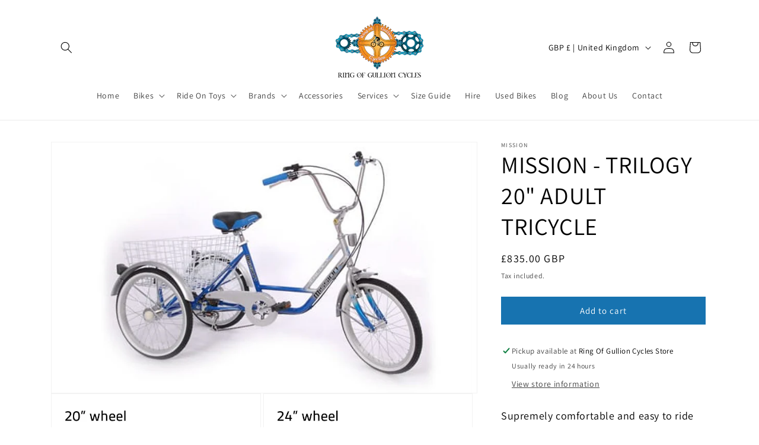

--- FILE ---
content_type: text/html; charset=utf-8
request_url: https://ringofgullioncycles.co.uk/products/mission-trilogy-20-adult-tricycle
body_size: 29407
content:
<!doctype html>
<html class="no-js" lang="en">
  <head>
    <meta charset="utf-8">
    <meta http-equiv="X-UA-Compatible" content="IE=edge">
    <meta name="viewport" content="width=device-width,initial-scale=1">
    <meta name="theme-color" content="">
    <link rel="canonical" href="https://ringofgullioncycles.co.uk/products/mission-trilogy-20-adult-tricycle"><link rel="preconnect" href="https://fonts.shopifycdn.com" crossorigin><title>
      MISSION - TRILOGY 20&quot; ADULT TRICYCLE
 &ndash; ringofgullioncycles</title>

    
      <meta name="description" content="Supremely comfortable and easy to ride Our best selling, top quality, affordable trike with alloy rims, comfortable saddle and large shopping basket. 20″ wheel: saddle to pedal: up to 24-29″ (61-73cm) We can adapt this trike to cater for a wide range of disabilities, see specialised pedals and backrests.   All our bike">
    

    

<meta property="og:site_name" content="ringofgullioncycles">
<meta property="og:url" content="https://ringofgullioncycles.co.uk/products/mission-trilogy-20-adult-tricycle">
<meta property="og:title" content="MISSION - TRILOGY 20&quot; ADULT TRICYCLE">
<meta property="og:type" content="product">
<meta property="og:description" content="Supremely comfortable and easy to ride Our best selling, top quality, affordable trike with alloy rims, comfortable saddle and large shopping basket. 20″ wheel: saddle to pedal: up to 24-29″ (61-73cm) We can adapt this trike to cater for a wide range of disabilities, see specialised pedals and backrests.   All our bike"><meta property="og:image" content="http://ringofgullioncycles.co.uk/cdn/shop/products/MissionTrilogy20AdultTricycle.png?v=1650030676">
  <meta property="og:image:secure_url" content="https://ringofgullioncycles.co.uk/cdn/shop/products/MissionTrilogy20AdultTricycle.png?v=1650030676">
  <meta property="og:image:width" content="1080">
  <meta property="og:image:height" content="635"><meta property="og:price:amount" content="835.00">
  <meta property="og:price:currency" content="GBP"><meta name="twitter:card" content="summary_large_image">
<meta name="twitter:title" content="MISSION - TRILOGY 20&quot; ADULT TRICYCLE">
<meta name="twitter:description" content="Supremely comfortable and easy to ride Our best selling, top quality, affordable trike with alloy rims, comfortable saddle and large shopping basket. 20″ wheel: saddle to pedal: up to 24-29″ (61-73cm) We can adapt this trike to cater for a wide range of disabilities, see specialised pedals and backrests.   All our bike">


    <script src="//ringofgullioncycles.co.uk/cdn/shop/t/26/assets/constants.js?v=58251544750838685771704740021" defer="defer"></script>
    <script src="//ringofgullioncycles.co.uk/cdn/shop/t/26/assets/pubsub.js?v=158357773527763999511704740022" defer="defer"></script>
    <script src="//ringofgullioncycles.co.uk/cdn/shop/t/26/assets/global.js?v=40820548392383841591704740021" defer="defer"></script><script src="//ringofgullioncycles.co.uk/cdn/shop/t/26/assets/animations.js?v=88693664871331136111704740020" defer="defer"></script><script>window.performance && window.performance.mark && window.performance.mark('shopify.content_for_header.start');</script><meta name="facebook-domain-verification" content="ih8xckikwdjlpkuiw9n6n2q8uq8zwz">
<meta id="shopify-digital-wallet" name="shopify-digital-wallet" content="/56708595851/digital_wallets/dialog">
<link rel="alternate" type="application/json+oembed" href="https://ringofgullioncycles.co.uk/products/mission-trilogy-20-adult-tricycle.oembed">
<script async="async" src="/checkouts/internal/preloads.js?locale=en-GB"></script>
<script id="shopify-features" type="application/json">{"accessToken":"61312ab5f468fdcf7220f6dc6940442c","betas":["rich-media-storefront-analytics"],"domain":"ringofgullioncycles.co.uk","predictiveSearch":true,"shopId":56708595851,"locale":"en"}</script>
<script>var Shopify = Shopify || {};
Shopify.shop = "ringofgullioncycles.myshopify.com";
Shopify.locale = "en";
Shopify.currency = {"active":"GBP","rate":"1.0"};
Shopify.country = "GB";
Shopify.theme = {"name":"Dawn 2024","id":130690416779,"schema_name":"Dawn","schema_version":"12.0.0","theme_store_id":887,"role":"main"};
Shopify.theme.handle = "null";
Shopify.theme.style = {"id":null,"handle":null};
Shopify.cdnHost = "ringofgullioncycles.co.uk/cdn";
Shopify.routes = Shopify.routes || {};
Shopify.routes.root = "/";</script>
<script type="module">!function(o){(o.Shopify=o.Shopify||{}).modules=!0}(window);</script>
<script>!function(o){function n(){var o=[];function n(){o.push(Array.prototype.slice.apply(arguments))}return n.q=o,n}var t=o.Shopify=o.Shopify||{};t.loadFeatures=n(),t.autoloadFeatures=n()}(window);</script>
<script id="shop-js-analytics" type="application/json">{"pageType":"product"}</script>
<script defer="defer" async type="module" src="//ringofgullioncycles.co.uk/cdn/shopifycloud/shop-js/modules/v2/client.init-shop-cart-sync_BT-GjEfc.en.esm.js"></script>
<script defer="defer" async type="module" src="//ringofgullioncycles.co.uk/cdn/shopifycloud/shop-js/modules/v2/chunk.common_D58fp_Oc.esm.js"></script>
<script defer="defer" async type="module" src="//ringofgullioncycles.co.uk/cdn/shopifycloud/shop-js/modules/v2/chunk.modal_xMitdFEc.esm.js"></script>
<script type="module">
  await import("//ringofgullioncycles.co.uk/cdn/shopifycloud/shop-js/modules/v2/client.init-shop-cart-sync_BT-GjEfc.en.esm.js");
await import("//ringofgullioncycles.co.uk/cdn/shopifycloud/shop-js/modules/v2/chunk.common_D58fp_Oc.esm.js");
await import("//ringofgullioncycles.co.uk/cdn/shopifycloud/shop-js/modules/v2/chunk.modal_xMitdFEc.esm.js");

  window.Shopify.SignInWithShop?.initShopCartSync?.({"fedCMEnabled":true,"windoidEnabled":true});

</script>
<script id="__st">var __st={"a":56708595851,"offset":0,"reqid":"20b12346-4c24-4c62-8662-118130634948-1769421569","pageurl":"ringofgullioncycles.co.uk\/products\/mission-trilogy-20-adult-tricycle","u":"2a08d117949f","p":"product","rtyp":"product","rid":6812405760139};</script>
<script>window.ShopifyPaypalV4VisibilityTracking = true;</script>
<script id="captcha-bootstrap">!function(){'use strict';const t='contact',e='account',n='new_comment',o=[[t,t],['blogs',n],['comments',n],[t,'customer']],c=[[e,'customer_login'],[e,'guest_login'],[e,'recover_customer_password'],[e,'create_customer']],r=t=>t.map((([t,e])=>`form[action*='/${t}']:not([data-nocaptcha='true']) input[name='form_type'][value='${e}']`)).join(','),a=t=>()=>t?[...document.querySelectorAll(t)].map((t=>t.form)):[];function s(){const t=[...o],e=r(t);return a(e)}const i='password',u='form_key',d=['recaptcha-v3-token','g-recaptcha-response','h-captcha-response',i],f=()=>{try{return window.sessionStorage}catch{return}},m='__shopify_v',_=t=>t.elements[u];function p(t,e,n=!1){try{const o=window.sessionStorage,c=JSON.parse(o.getItem(e)),{data:r}=function(t){const{data:e,action:n}=t;return t[m]||n?{data:e,action:n}:{data:t,action:n}}(c);for(const[e,n]of Object.entries(r))t.elements[e]&&(t.elements[e].value=n);n&&o.removeItem(e)}catch(o){console.error('form repopulation failed',{error:o})}}const l='form_type',E='cptcha';function T(t){t.dataset[E]=!0}const w=window,h=w.document,L='Shopify',v='ce_forms',y='captcha';let A=!1;((t,e)=>{const n=(g='f06e6c50-85a8-45c8-87d0-21a2b65856fe',I='https://cdn.shopify.com/shopifycloud/storefront-forms-hcaptcha/ce_storefront_forms_captcha_hcaptcha.v1.5.2.iife.js',D={infoText:'Protected by hCaptcha',privacyText:'Privacy',termsText:'Terms'},(t,e,n)=>{const o=w[L][v],c=o.bindForm;if(c)return c(t,g,e,D).then(n);var r;o.q.push([[t,g,e,D],n]),r=I,A||(h.body.append(Object.assign(h.createElement('script'),{id:'captcha-provider',async:!0,src:r})),A=!0)});var g,I,D;w[L]=w[L]||{},w[L][v]=w[L][v]||{},w[L][v].q=[],w[L][y]=w[L][y]||{},w[L][y].protect=function(t,e){n(t,void 0,e),T(t)},Object.freeze(w[L][y]),function(t,e,n,w,h,L){const[v,y,A,g]=function(t,e,n){const i=e?o:[],u=t?c:[],d=[...i,...u],f=r(d),m=r(i),_=r(d.filter((([t,e])=>n.includes(e))));return[a(f),a(m),a(_),s()]}(w,h,L),I=t=>{const e=t.target;return e instanceof HTMLFormElement?e:e&&e.form},D=t=>v().includes(t);t.addEventListener('submit',(t=>{const e=I(t);if(!e)return;const n=D(e)&&!e.dataset.hcaptchaBound&&!e.dataset.recaptchaBound,o=_(e),c=g().includes(e)&&(!o||!o.value);(n||c)&&t.preventDefault(),c&&!n&&(function(t){try{if(!f())return;!function(t){const e=f();if(!e)return;const n=_(t);if(!n)return;const o=n.value;o&&e.removeItem(o)}(t);const e=Array.from(Array(32),(()=>Math.random().toString(36)[2])).join('');!function(t,e){_(t)||t.append(Object.assign(document.createElement('input'),{type:'hidden',name:u})),t.elements[u].value=e}(t,e),function(t,e){const n=f();if(!n)return;const o=[...t.querySelectorAll(`input[type='${i}']`)].map((({name:t})=>t)),c=[...d,...o],r={};for(const[a,s]of new FormData(t).entries())c.includes(a)||(r[a]=s);n.setItem(e,JSON.stringify({[m]:1,action:t.action,data:r}))}(t,e)}catch(e){console.error('failed to persist form',e)}}(e),e.submit())}));const S=(t,e)=>{t&&!t.dataset[E]&&(n(t,e.some((e=>e===t))),T(t))};for(const o of['focusin','change'])t.addEventListener(o,(t=>{const e=I(t);D(e)&&S(e,y())}));const B=e.get('form_key'),M=e.get(l),P=B&&M;t.addEventListener('DOMContentLoaded',(()=>{const t=y();if(P)for(const e of t)e.elements[l].value===M&&p(e,B);[...new Set([...A(),...v().filter((t=>'true'===t.dataset.shopifyCaptcha))])].forEach((e=>S(e,t)))}))}(h,new URLSearchParams(w.location.search),n,t,e,['guest_login'])})(!0,!0)}();</script>
<script integrity="sha256-4kQ18oKyAcykRKYeNunJcIwy7WH5gtpwJnB7kiuLZ1E=" data-source-attribution="shopify.loadfeatures" defer="defer" src="//ringofgullioncycles.co.uk/cdn/shopifycloud/storefront/assets/storefront/load_feature-a0a9edcb.js" crossorigin="anonymous"></script>
<script data-source-attribution="shopify.dynamic_checkout.dynamic.init">var Shopify=Shopify||{};Shopify.PaymentButton=Shopify.PaymentButton||{isStorefrontPortableWallets:!0,init:function(){window.Shopify.PaymentButton.init=function(){};var t=document.createElement("script");t.src="https://ringofgullioncycles.co.uk/cdn/shopifycloud/portable-wallets/latest/portable-wallets.en.js",t.type="module",document.head.appendChild(t)}};
</script>
<script data-source-attribution="shopify.dynamic_checkout.buyer_consent">
  function portableWalletsHideBuyerConsent(e){var t=document.getElementById("shopify-buyer-consent"),n=document.getElementById("shopify-subscription-policy-button");t&&n&&(t.classList.add("hidden"),t.setAttribute("aria-hidden","true"),n.removeEventListener("click",e))}function portableWalletsShowBuyerConsent(e){var t=document.getElementById("shopify-buyer-consent"),n=document.getElementById("shopify-subscription-policy-button");t&&n&&(t.classList.remove("hidden"),t.removeAttribute("aria-hidden"),n.addEventListener("click",e))}window.Shopify?.PaymentButton&&(window.Shopify.PaymentButton.hideBuyerConsent=portableWalletsHideBuyerConsent,window.Shopify.PaymentButton.showBuyerConsent=portableWalletsShowBuyerConsent);
</script>
<script data-source-attribution="shopify.dynamic_checkout.cart.bootstrap">document.addEventListener("DOMContentLoaded",(function(){function t(){return document.querySelector("shopify-accelerated-checkout-cart, shopify-accelerated-checkout")}if(t())Shopify.PaymentButton.init();else{new MutationObserver((function(e,n){t()&&(Shopify.PaymentButton.init(),n.disconnect())})).observe(document.body,{childList:!0,subtree:!0})}}));
</script>
<script id="sections-script" data-sections="header" defer="defer" src="//ringofgullioncycles.co.uk/cdn/shop/t/26/compiled_assets/scripts.js?v=2275"></script>
<script>window.performance && window.performance.mark && window.performance.mark('shopify.content_for_header.end');</script>


    <style data-shopify>
      @font-face {
  font-family: Assistant;
  font-weight: 400;
  font-style: normal;
  font-display: swap;
  src: url("//ringofgullioncycles.co.uk/cdn/fonts/assistant/assistant_n4.9120912a469cad1cc292572851508ca49d12e768.woff2") format("woff2"),
       url("//ringofgullioncycles.co.uk/cdn/fonts/assistant/assistant_n4.6e9875ce64e0fefcd3f4446b7ec9036b3ddd2985.woff") format("woff");
}

      @font-face {
  font-family: Assistant;
  font-weight: 700;
  font-style: normal;
  font-display: swap;
  src: url("//ringofgullioncycles.co.uk/cdn/fonts/assistant/assistant_n7.bf44452348ec8b8efa3aa3068825305886b1c83c.woff2") format("woff2"),
       url("//ringofgullioncycles.co.uk/cdn/fonts/assistant/assistant_n7.0c887fee83f6b3bda822f1150b912c72da0f7b64.woff") format("woff");
}

      
      
      @font-face {
  font-family: Assistant;
  font-weight: 400;
  font-style: normal;
  font-display: swap;
  src: url("//ringofgullioncycles.co.uk/cdn/fonts/assistant/assistant_n4.9120912a469cad1cc292572851508ca49d12e768.woff2") format("woff2"),
       url("//ringofgullioncycles.co.uk/cdn/fonts/assistant/assistant_n4.6e9875ce64e0fefcd3f4446b7ec9036b3ddd2985.woff") format("woff");
}


      
        :root,
        .color-background-1 {
          --color-background: 255,255,255;
        
          --gradient-background: #ffffff;
        

        

        --color-foreground: 0,0,0;
        --color-background-contrast: 191,191,191;
        --color-shadow: 18,18,18;
        --color-button: 23,115,176;
        --color-button-text: 255,255,255;
        --color-secondary-button: 255,255,255;
        --color-secondary-button-text: 0,0,0;
        --color-link: 0,0,0;
        --color-badge-foreground: 0,0,0;
        --color-badge-background: 255,255,255;
        --color-badge-border: 0,0,0;
        --payment-terms-background-color: rgb(255 255 255);
      }
      
        
        .color-background-2 {
          --color-background: 255,255,255;
        
          --gradient-background: #ffffff;
        

        

        --color-foreground: 0,0,0;
        --color-background-contrast: 191,191,191;
        --color-shadow: 18,18,18;
        --color-button: 18,18,18;
        --color-button-text: 243,243,243;
        --color-secondary-button: 255,255,255;
        --color-secondary-button-text: 18,18,18;
        --color-link: 18,18,18;
        --color-badge-foreground: 0,0,0;
        --color-badge-background: 255,255,255;
        --color-badge-border: 0,0,0;
        --payment-terms-background-color: rgb(255 255 255);
      }
      
        
        .color-inverse {
          --color-background: 36,40,51;
        
          --gradient-background: #242833;
        

        

        --color-foreground: 255,255,255;
        --color-background-contrast: 47,52,66;
        --color-shadow: 18,18,18;
        --color-button: 255,255,255;
        --color-button-text: 0,0,0;
        --color-secondary-button: 36,40,51;
        --color-secondary-button-text: 255,255,255;
        --color-link: 255,255,255;
        --color-badge-foreground: 255,255,255;
        --color-badge-background: 36,40,51;
        --color-badge-border: 255,255,255;
        --payment-terms-background-color: rgb(36 40 51);
      }
      
        
        .color-accent-1 {
          --color-background: 18,18,18;
        
          --gradient-background: #121212;
        

        

        --color-foreground: 255,255,255;
        --color-background-contrast: 146,146,146;
        --color-shadow: 18,18,18;
        --color-button: 255,255,255;
        --color-button-text: 18,18,18;
        --color-secondary-button: 18,18,18;
        --color-secondary-button-text: 255,255,255;
        --color-link: 255,255,255;
        --color-badge-foreground: 255,255,255;
        --color-badge-background: 18,18,18;
        --color-badge-border: 255,255,255;
        --payment-terms-background-color: rgb(18 18 18);
      }
      
        
        .color-accent-2 {
          --color-background: 51,79,180;
        
          --gradient-background: #334fb4;
        

        

        --color-foreground: 255,255,255;
        --color-background-contrast: 23,35,81;
        --color-shadow: 18,18,18;
        --color-button: 255,255,255;
        --color-button-text: 51,79,180;
        --color-secondary-button: 51,79,180;
        --color-secondary-button-text: 255,255,255;
        --color-link: 255,255,255;
        --color-badge-foreground: 255,255,255;
        --color-badge-background: 51,79,180;
        --color-badge-border: 255,255,255;
        --payment-terms-background-color: rgb(51 79 180);
      }
      
        
        .color-scheme-563e45db-1629-4568-9e5a-2353a7efeb83 {
          --color-background: 255,255,255;
        
          --gradient-background: #ffffff;
        

        

        --color-foreground: 255,255,255;
        --color-background-contrast: 191,191,191;
        --color-shadow: 18,18,18;
        --color-button: 23,115,176;
        --color-button-text: 255,255,255;
        --color-secondary-button: 255,255,255;
        --color-secondary-button-text: 18,18,18;
        --color-link: 18,18,18;
        --color-badge-foreground: 255,255,255;
        --color-badge-background: 255,255,255;
        --color-badge-border: 255,255,255;
        --payment-terms-background-color: rgb(255 255 255);
      }
      

      body, .color-background-1, .color-background-2, .color-inverse, .color-accent-1, .color-accent-2, .color-scheme-563e45db-1629-4568-9e5a-2353a7efeb83 {
        color: rgba(var(--color-foreground), 0.75);
        background-color: rgb(var(--color-background));
      }

      :root {
        --font-body-family: Assistant, sans-serif;
        --font-body-style: normal;
        --font-body-weight: 400;
        --font-body-weight-bold: 700;

        --font-heading-family: Assistant, sans-serif;
        --font-heading-style: normal;
        --font-heading-weight: 400;

        --font-body-scale: 1.0;
        --font-heading-scale: 1.0;

        --media-padding: px;
        --media-border-opacity: 0.05;
        --media-border-width: 1px;
        --media-radius: 0px;
        --media-shadow-opacity: 0.0;
        --media-shadow-horizontal-offset: 0px;
        --media-shadow-vertical-offset: 4px;
        --media-shadow-blur-radius: 5px;
        --media-shadow-visible: 0;

        --page-width: 120rem;
        --page-width-margin: 0rem;

        --product-card-image-padding: 0.0rem;
        --product-card-corner-radius: 0.0rem;
        --product-card-text-alignment: left;
        --product-card-border-width: 0.0rem;
        --product-card-border-opacity: 0.1;
        --product-card-shadow-opacity: 0.0;
        --product-card-shadow-visible: 0;
        --product-card-shadow-horizontal-offset: 0.0rem;
        --product-card-shadow-vertical-offset: 0.4rem;
        --product-card-shadow-blur-radius: 0.5rem;

        --collection-card-image-padding: 0.0rem;
        --collection-card-corner-radius: 0.0rem;
        --collection-card-text-alignment: left;
        --collection-card-border-width: 0.0rem;
        --collection-card-border-opacity: 0.1;
        --collection-card-shadow-opacity: 0.0;
        --collection-card-shadow-visible: 0;
        --collection-card-shadow-horizontal-offset: 0.0rem;
        --collection-card-shadow-vertical-offset: 0.4rem;
        --collection-card-shadow-blur-radius: 0.5rem;

        --blog-card-image-padding: 0.0rem;
        --blog-card-corner-radius: 0.0rem;
        --blog-card-text-alignment: left;
        --blog-card-border-width: 0.0rem;
        --blog-card-border-opacity: 0.1;
        --blog-card-shadow-opacity: 0.0;
        --blog-card-shadow-visible: 0;
        --blog-card-shadow-horizontal-offset: 0.0rem;
        --blog-card-shadow-vertical-offset: 0.4rem;
        --blog-card-shadow-blur-radius: 0.5rem;

        --badge-corner-radius: 4.0rem;

        --popup-border-width: 1px;
        --popup-border-opacity: 0.1;
        --popup-corner-radius: 0px;
        --popup-shadow-opacity: 0.05;
        --popup-shadow-horizontal-offset: 0px;
        --popup-shadow-vertical-offset: 4px;
        --popup-shadow-blur-radius: 5px;

        --drawer-border-width: 1px;
        --drawer-border-opacity: 0.1;
        --drawer-shadow-opacity: 0.0;
        --drawer-shadow-horizontal-offset: 0px;
        --drawer-shadow-vertical-offset: 4px;
        --drawer-shadow-blur-radius: 5px;

        --spacing-sections-desktop: 0px;
        --spacing-sections-mobile: 0px;

        --grid-desktop-vertical-spacing: 8px;
        --grid-desktop-horizontal-spacing: 8px;
        --grid-mobile-vertical-spacing: 4px;
        --grid-mobile-horizontal-spacing: 4px;

        --text-boxes-border-opacity: 0.1;
        --text-boxes-border-width: 0px;
        --text-boxes-radius: 0px;
        --text-boxes-shadow-opacity: 0.0;
        --text-boxes-shadow-visible: 0;
        --text-boxes-shadow-horizontal-offset: 0px;
        --text-boxes-shadow-vertical-offset: 4px;
        --text-boxes-shadow-blur-radius: 5px;

        --buttons-radius: 0px;
        --buttons-radius-outset: 0px;
        --buttons-border-width: 1px;
        --buttons-border-opacity: 1.0;
        --buttons-shadow-opacity: 0.0;
        --buttons-shadow-visible: 0;
        --buttons-shadow-horizontal-offset: 0px;
        --buttons-shadow-vertical-offset: 4px;
        --buttons-shadow-blur-radius: 5px;
        --buttons-border-offset: 0px;

        --inputs-radius: 0px;
        --inputs-border-width: 1px;
        --inputs-border-opacity: 0.55;
        --inputs-shadow-opacity: 0.0;
        --inputs-shadow-horizontal-offset: 0px;
        --inputs-margin-offset: 0px;
        --inputs-shadow-vertical-offset: 4px;
        --inputs-shadow-blur-radius: 5px;
        --inputs-radius-outset: 0px;

        --variant-pills-radius: 40px;
        --variant-pills-border-width: 1px;
        --variant-pills-border-opacity: 0.55;
        --variant-pills-shadow-opacity: 0.0;
        --variant-pills-shadow-horizontal-offset: 0px;
        --variant-pills-shadow-vertical-offset: 4px;
        --variant-pills-shadow-blur-radius: 5px;
      }

      *,
      *::before,
      *::after {
        box-sizing: inherit;
      }

      html {
        box-sizing: border-box;
        font-size: calc(var(--font-body-scale) * 62.5%);
        height: 100%;
      }

      body {
        display: grid;
        grid-template-rows: auto auto 1fr auto;
        grid-template-columns: 100%;
        min-height: 100%;
        margin: 0;
        font-size: 1.5rem;
        letter-spacing: 0.06rem;
        line-height: calc(1 + 0.8 / var(--font-body-scale));
        font-family: var(--font-body-family);
        font-style: var(--font-body-style);
        font-weight: var(--font-body-weight);
      }

      @media screen and (min-width: 750px) {
        body {
          font-size: 1.6rem;
        }
      }
    </style>

    <link href="//ringofgullioncycles.co.uk/cdn/shop/t/26/assets/base.css?v=22615539281115885671704740020" rel="stylesheet" type="text/css" media="all" />
<link rel="preload" as="font" href="//ringofgullioncycles.co.uk/cdn/fonts/assistant/assistant_n4.9120912a469cad1cc292572851508ca49d12e768.woff2" type="font/woff2" crossorigin><link rel="preload" as="font" href="//ringofgullioncycles.co.uk/cdn/fonts/assistant/assistant_n4.9120912a469cad1cc292572851508ca49d12e768.woff2" type="font/woff2" crossorigin><link href="//ringofgullioncycles.co.uk/cdn/shop/t/26/assets/component-localization-form.css?v=143319823105703127341704740021" rel="stylesheet" type="text/css" media="all" />
      <script src="//ringofgullioncycles.co.uk/cdn/shop/t/26/assets/localization-form.js?v=161644695336821385561704740022" defer="defer"></script><link
        rel="stylesheet"
        href="//ringofgullioncycles.co.uk/cdn/shop/t/26/assets/component-predictive-search.css?v=118923337488134913561704740021"
        media="print"
        onload="this.media='all'"
      ><script>
      document.documentElement.className = document.documentElement.className.replace('no-js', 'js');
      if (Shopify.designMode) {
        document.documentElement.classList.add('shopify-design-mode');
      }
    </script>
  <link href="https://monorail-edge.shopifysvc.com" rel="dns-prefetch">
<script>(function(){if ("sendBeacon" in navigator && "performance" in window) {try {var session_token_from_headers = performance.getEntriesByType('navigation')[0].serverTiming.find(x => x.name == '_s').description;} catch {var session_token_from_headers = undefined;}var session_cookie_matches = document.cookie.match(/_shopify_s=([^;]*)/);var session_token_from_cookie = session_cookie_matches && session_cookie_matches.length === 2 ? session_cookie_matches[1] : "";var session_token = session_token_from_headers || session_token_from_cookie || "";function handle_abandonment_event(e) {var entries = performance.getEntries().filter(function(entry) {return /monorail-edge.shopifysvc.com/.test(entry.name);});if (!window.abandonment_tracked && entries.length === 0) {window.abandonment_tracked = true;var currentMs = Date.now();var navigation_start = performance.timing.navigationStart;var payload = {shop_id: 56708595851,url: window.location.href,navigation_start,duration: currentMs - navigation_start,session_token,page_type: "product"};window.navigator.sendBeacon("https://monorail-edge.shopifysvc.com/v1/produce", JSON.stringify({schema_id: "online_store_buyer_site_abandonment/1.1",payload: payload,metadata: {event_created_at_ms: currentMs,event_sent_at_ms: currentMs}}));}}window.addEventListener('pagehide', handle_abandonment_event);}}());</script>
<script id="web-pixels-manager-setup">(function e(e,d,r,n,o){if(void 0===o&&(o={}),!Boolean(null===(a=null===(i=window.Shopify)||void 0===i?void 0:i.analytics)||void 0===a?void 0:a.replayQueue)){var i,a;window.Shopify=window.Shopify||{};var t=window.Shopify;t.analytics=t.analytics||{};var s=t.analytics;s.replayQueue=[],s.publish=function(e,d,r){return s.replayQueue.push([e,d,r]),!0};try{self.performance.mark("wpm:start")}catch(e){}var l=function(){var e={modern:/Edge?\/(1{2}[4-9]|1[2-9]\d|[2-9]\d{2}|\d{4,})\.\d+(\.\d+|)|Firefox\/(1{2}[4-9]|1[2-9]\d|[2-9]\d{2}|\d{4,})\.\d+(\.\d+|)|Chrom(ium|e)\/(9{2}|\d{3,})\.\d+(\.\d+|)|(Maci|X1{2}).+ Version\/(15\.\d+|(1[6-9]|[2-9]\d|\d{3,})\.\d+)([,.]\d+|)( \(\w+\)|)( Mobile\/\w+|) Safari\/|Chrome.+OPR\/(9{2}|\d{3,})\.\d+\.\d+|(CPU[ +]OS|iPhone[ +]OS|CPU[ +]iPhone|CPU IPhone OS|CPU iPad OS)[ +]+(15[._]\d+|(1[6-9]|[2-9]\d|\d{3,})[._]\d+)([._]\d+|)|Android:?[ /-](13[3-9]|1[4-9]\d|[2-9]\d{2}|\d{4,})(\.\d+|)(\.\d+|)|Android.+Firefox\/(13[5-9]|1[4-9]\d|[2-9]\d{2}|\d{4,})\.\d+(\.\d+|)|Android.+Chrom(ium|e)\/(13[3-9]|1[4-9]\d|[2-9]\d{2}|\d{4,})\.\d+(\.\d+|)|SamsungBrowser\/([2-9]\d|\d{3,})\.\d+/,legacy:/Edge?\/(1[6-9]|[2-9]\d|\d{3,})\.\d+(\.\d+|)|Firefox\/(5[4-9]|[6-9]\d|\d{3,})\.\d+(\.\d+|)|Chrom(ium|e)\/(5[1-9]|[6-9]\d|\d{3,})\.\d+(\.\d+|)([\d.]+$|.*Safari\/(?![\d.]+ Edge\/[\d.]+$))|(Maci|X1{2}).+ Version\/(10\.\d+|(1[1-9]|[2-9]\d|\d{3,})\.\d+)([,.]\d+|)( \(\w+\)|)( Mobile\/\w+|) Safari\/|Chrome.+OPR\/(3[89]|[4-9]\d|\d{3,})\.\d+\.\d+|(CPU[ +]OS|iPhone[ +]OS|CPU[ +]iPhone|CPU IPhone OS|CPU iPad OS)[ +]+(10[._]\d+|(1[1-9]|[2-9]\d|\d{3,})[._]\d+)([._]\d+|)|Android:?[ /-](13[3-9]|1[4-9]\d|[2-9]\d{2}|\d{4,})(\.\d+|)(\.\d+|)|Mobile Safari.+OPR\/([89]\d|\d{3,})\.\d+\.\d+|Android.+Firefox\/(13[5-9]|1[4-9]\d|[2-9]\d{2}|\d{4,})\.\d+(\.\d+|)|Android.+Chrom(ium|e)\/(13[3-9]|1[4-9]\d|[2-9]\d{2}|\d{4,})\.\d+(\.\d+|)|Android.+(UC? ?Browser|UCWEB|U3)[ /]?(15\.([5-9]|\d{2,})|(1[6-9]|[2-9]\d|\d{3,})\.\d+)\.\d+|SamsungBrowser\/(5\.\d+|([6-9]|\d{2,})\.\d+)|Android.+MQ{2}Browser\/(14(\.(9|\d{2,})|)|(1[5-9]|[2-9]\d|\d{3,})(\.\d+|))(\.\d+|)|K[Aa][Ii]OS\/(3\.\d+|([4-9]|\d{2,})\.\d+)(\.\d+|)/},d=e.modern,r=e.legacy,n=navigator.userAgent;return n.match(d)?"modern":n.match(r)?"legacy":"unknown"}(),u="modern"===l?"modern":"legacy",c=(null!=n?n:{modern:"",legacy:""})[u],f=function(e){return[e.baseUrl,"/wpm","/b",e.hashVersion,"modern"===e.buildTarget?"m":"l",".js"].join("")}({baseUrl:d,hashVersion:r,buildTarget:u}),m=function(e){var d=e.version,r=e.bundleTarget,n=e.surface,o=e.pageUrl,i=e.monorailEndpoint;return{emit:function(e){var a=e.status,t=e.errorMsg,s=(new Date).getTime(),l=JSON.stringify({metadata:{event_sent_at_ms:s},events:[{schema_id:"web_pixels_manager_load/3.1",payload:{version:d,bundle_target:r,page_url:o,status:a,surface:n,error_msg:t},metadata:{event_created_at_ms:s}}]});if(!i)return console&&console.warn&&console.warn("[Web Pixels Manager] No Monorail endpoint provided, skipping logging."),!1;try{return self.navigator.sendBeacon.bind(self.navigator)(i,l)}catch(e){}var u=new XMLHttpRequest;try{return u.open("POST",i,!0),u.setRequestHeader("Content-Type","text/plain"),u.send(l),!0}catch(e){return console&&console.warn&&console.warn("[Web Pixels Manager] Got an unhandled error while logging to Monorail."),!1}}}}({version:r,bundleTarget:l,surface:e.surface,pageUrl:self.location.href,monorailEndpoint:e.monorailEndpoint});try{o.browserTarget=l,function(e){var d=e.src,r=e.async,n=void 0===r||r,o=e.onload,i=e.onerror,a=e.sri,t=e.scriptDataAttributes,s=void 0===t?{}:t,l=document.createElement("script"),u=document.querySelector("head"),c=document.querySelector("body");if(l.async=n,l.src=d,a&&(l.integrity=a,l.crossOrigin="anonymous"),s)for(var f in s)if(Object.prototype.hasOwnProperty.call(s,f))try{l.dataset[f]=s[f]}catch(e){}if(o&&l.addEventListener("load",o),i&&l.addEventListener("error",i),u)u.appendChild(l);else{if(!c)throw new Error("Did not find a head or body element to append the script");c.appendChild(l)}}({src:f,async:!0,onload:function(){if(!function(){var e,d;return Boolean(null===(d=null===(e=window.Shopify)||void 0===e?void 0:e.analytics)||void 0===d?void 0:d.initialized)}()){var d=window.webPixelsManager.init(e)||void 0;if(d){var r=window.Shopify.analytics;r.replayQueue.forEach((function(e){var r=e[0],n=e[1],o=e[2];d.publishCustomEvent(r,n,o)})),r.replayQueue=[],r.publish=d.publishCustomEvent,r.visitor=d.visitor,r.initialized=!0}}},onerror:function(){return m.emit({status:"failed",errorMsg:"".concat(f," has failed to load")})},sri:function(e){var d=/^sha384-[A-Za-z0-9+/=]+$/;return"string"==typeof e&&d.test(e)}(c)?c:"",scriptDataAttributes:o}),m.emit({status:"loading"})}catch(e){m.emit({status:"failed",errorMsg:(null==e?void 0:e.message)||"Unknown error"})}}})({shopId: 56708595851,storefrontBaseUrl: "https://ringofgullioncycles.co.uk",extensionsBaseUrl: "https://extensions.shopifycdn.com/cdn/shopifycloud/web-pixels-manager",monorailEndpoint: "https://monorail-edge.shopifysvc.com/unstable/produce_batch",surface: "storefront-renderer",enabledBetaFlags: ["2dca8a86"],webPixelsConfigList: [{"id":"214696075","configuration":"{\"pixel_id\":\"1470677396676483\",\"pixel_type\":\"facebook_pixel\",\"metaapp_system_user_token\":\"-\"}","eventPayloadVersion":"v1","runtimeContext":"OPEN","scriptVersion":"ca16bc87fe92b6042fbaa3acc2fbdaa6","type":"APP","apiClientId":2329312,"privacyPurposes":["ANALYTICS","MARKETING","SALE_OF_DATA"],"dataSharingAdjustments":{"protectedCustomerApprovalScopes":["read_customer_address","read_customer_email","read_customer_name","read_customer_personal_data","read_customer_phone"]}},{"id":"shopify-app-pixel","configuration":"{}","eventPayloadVersion":"v1","runtimeContext":"STRICT","scriptVersion":"0450","apiClientId":"shopify-pixel","type":"APP","privacyPurposes":["ANALYTICS","MARKETING"]},{"id":"shopify-custom-pixel","eventPayloadVersion":"v1","runtimeContext":"LAX","scriptVersion":"0450","apiClientId":"shopify-pixel","type":"CUSTOM","privacyPurposes":["ANALYTICS","MARKETING"]}],isMerchantRequest: false,initData: {"shop":{"name":"ringofgullioncycles","paymentSettings":{"currencyCode":"GBP"},"myshopifyDomain":"ringofgullioncycles.myshopify.com","countryCode":"GB","storefrontUrl":"https:\/\/ringofgullioncycles.co.uk"},"customer":null,"cart":null,"checkout":null,"productVariants":[{"price":{"amount":835.0,"currencyCode":"GBP"},"product":{"title":"MISSION - TRILOGY 20\" ADULT TRICYCLE","vendor":"Mission","id":"6812405760139","untranslatedTitle":"MISSION - TRILOGY 20\" ADULT TRICYCLE","url":"\/products\/mission-trilogy-20-adult-tricycle","type":""},"id":"40140922159243","image":{"src":"\/\/ringofgullioncycles.co.uk\/cdn\/shop\/products\/MissionTrilogy20AdultTricycle.png?v=1650030676"},"sku":"","title":"Default Title","untranslatedTitle":"Default Title"}],"purchasingCompany":null},},"https://ringofgullioncycles.co.uk/cdn","fcfee988w5aeb613cpc8e4bc33m6693e112",{"modern":"","legacy":""},{"shopId":"56708595851","storefrontBaseUrl":"https:\/\/ringofgullioncycles.co.uk","extensionBaseUrl":"https:\/\/extensions.shopifycdn.com\/cdn\/shopifycloud\/web-pixels-manager","surface":"storefront-renderer","enabledBetaFlags":"[\"2dca8a86\"]","isMerchantRequest":"false","hashVersion":"fcfee988w5aeb613cpc8e4bc33m6693e112","publish":"custom","events":"[[\"page_viewed\",{}],[\"product_viewed\",{\"productVariant\":{\"price\":{\"amount\":835.0,\"currencyCode\":\"GBP\"},\"product\":{\"title\":\"MISSION - TRILOGY 20\\\" ADULT TRICYCLE\",\"vendor\":\"Mission\",\"id\":\"6812405760139\",\"untranslatedTitle\":\"MISSION - TRILOGY 20\\\" ADULT TRICYCLE\",\"url\":\"\/products\/mission-trilogy-20-adult-tricycle\",\"type\":\"\"},\"id\":\"40140922159243\",\"image\":{\"src\":\"\/\/ringofgullioncycles.co.uk\/cdn\/shop\/products\/MissionTrilogy20AdultTricycle.png?v=1650030676\"},\"sku\":\"\",\"title\":\"Default Title\",\"untranslatedTitle\":\"Default Title\"}}]]"});</script><script>
  window.ShopifyAnalytics = window.ShopifyAnalytics || {};
  window.ShopifyAnalytics.meta = window.ShopifyAnalytics.meta || {};
  window.ShopifyAnalytics.meta.currency = 'GBP';
  var meta = {"product":{"id":6812405760139,"gid":"gid:\/\/shopify\/Product\/6812405760139","vendor":"Mission","type":"","handle":"mission-trilogy-20-adult-tricycle","variants":[{"id":40140922159243,"price":83500,"name":"MISSION - TRILOGY 20\" ADULT TRICYCLE","public_title":null,"sku":""}],"remote":false},"page":{"pageType":"product","resourceType":"product","resourceId":6812405760139,"requestId":"20b12346-4c24-4c62-8662-118130634948-1769421569"}};
  for (var attr in meta) {
    window.ShopifyAnalytics.meta[attr] = meta[attr];
  }
</script>
<script class="analytics">
  (function () {
    var customDocumentWrite = function(content) {
      var jquery = null;

      if (window.jQuery) {
        jquery = window.jQuery;
      } else if (window.Checkout && window.Checkout.$) {
        jquery = window.Checkout.$;
      }

      if (jquery) {
        jquery('body').append(content);
      }
    };

    var hasLoggedConversion = function(token) {
      if (token) {
        return document.cookie.indexOf('loggedConversion=' + token) !== -1;
      }
      return false;
    }

    var setCookieIfConversion = function(token) {
      if (token) {
        var twoMonthsFromNow = new Date(Date.now());
        twoMonthsFromNow.setMonth(twoMonthsFromNow.getMonth() + 2);

        document.cookie = 'loggedConversion=' + token + '; expires=' + twoMonthsFromNow;
      }
    }

    var trekkie = window.ShopifyAnalytics.lib = window.trekkie = window.trekkie || [];
    if (trekkie.integrations) {
      return;
    }
    trekkie.methods = [
      'identify',
      'page',
      'ready',
      'track',
      'trackForm',
      'trackLink'
    ];
    trekkie.factory = function(method) {
      return function() {
        var args = Array.prototype.slice.call(arguments);
        args.unshift(method);
        trekkie.push(args);
        return trekkie;
      };
    };
    for (var i = 0; i < trekkie.methods.length; i++) {
      var key = trekkie.methods[i];
      trekkie[key] = trekkie.factory(key);
    }
    trekkie.load = function(config) {
      trekkie.config = config || {};
      trekkie.config.initialDocumentCookie = document.cookie;
      var first = document.getElementsByTagName('script')[0];
      var script = document.createElement('script');
      script.type = 'text/javascript';
      script.onerror = function(e) {
        var scriptFallback = document.createElement('script');
        scriptFallback.type = 'text/javascript';
        scriptFallback.onerror = function(error) {
                var Monorail = {
      produce: function produce(monorailDomain, schemaId, payload) {
        var currentMs = new Date().getTime();
        var event = {
          schema_id: schemaId,
          payload: payload,
          metadata: {
            event_created_at_ms: currentMs,
            event_sent_at_ms: currentMs
          }
        };
        return Monorail.sendRequest("https://" + monorailDomain + "/v1/produce", JSON.stringify(event));
      },
      sendRequest: function sendRequest(endpointUrl, payload) {
        // Try the sendBeacon API
        if (window && window.navigator && typeof window.navigator.sendBeacon === 'function' && typeof window.Blob === 'function' && !Monorail.isIos12()) {
          var blobData = new window.Blob([payload], {
            type: 'text/plain'
          });

          if (window.navigator.sendBeacon(endpointUrl, blobData)) {
            return true;
          } // sendBeacon was not successful

        } // XHR beacon

        var xhr = new XMLHttpRequest();

        try {
          xhr.open('POST', endpointUrl);
          xhr.setRequestHeader('Content-Type', 'text/plain');
          xhr.send(payload);
        } catch (e) {
          console.log(e);
        }

        return false;
      },
      isIos12: function isIos12() {
        return window.navigator.userAgent.lastIndexOf('iPhone; CPU iPhone OS 12_') !== -1 || window.navigator.userAgent.lastIndexOf('iPad; CPU OS 12_') !== -1;
      }
    };
    Monorail.produce('monorail-edge.shopifysvc.com',
      'trekkie_storefront_load_errors/1.1',
      {shop_id: 56708595851,
      theme_id: 130690416779,
      app_name: "storefront",
      context_url: window.location.href,
      source_url: "//ringofgullioncycles.co.uk/cdn/s/trekkie.storefront.8d95595f799fbf7e1d32231b9a28fd43b70c67d3.min.js"});

        };
        scriptFallback.async = true;
        scriptFallback.src = '//ringofgullioncycles.co.uk/cdn/s/trekkie.storefront.8d95595f799fbf7e1d32231b9a28fd43b70c67d3.min.js';
        first.parentNode.insertBefore(scriptFallback, first);
      };
      script.async = true;
      script.src = '//ringofgullioncycles.co.uk/cdn/s/trekkie.storefront.8d95595f799fbf7e1d32231b9a28fd43b70c67d3.min.js';
      first.parentNode.insertBefore(script, first);
    };
    trekkie.load(
      {"Trekkie":{"appName":"storefront","development":false,"defaultAttributes":{"shopId":56708595851,"isMerchantRequest":null,"themeId":130690416779,"themeCityHash":"4583676617196006376","contentLanguage":"en","currency":"GBP","eventMetadataId":"ab5b5060-495a-4198-bcc7-deffca9ee642"},"isServerSideCookieWritingEnabled":true,"monorailRegion":"shop_domain","enabledBetaFlags":["65f19447"]},"Session Attribution":{},"S2S":{"facebookCapiEnabled":true,"source":"trekkie-storefront-renderer","apiClientId":580111}}
    );

    var loaded = false;
    trekkie.ready(function() {
      if (loaded) return;
      loaded = true;

      window.ShopifyAnalytics.lib = window.trekkie;

      var originalDocumentWrite = document.write;
      document.write = customDocumentWrite;
      try { window.ShopifyAnalytics.merchantGoogleAnalytics.call(this); } catch(error) {};
      document.write = originalDocumentWrite;

      window.ShopifyAnalytics.lib.page(null,{"pageType":"product","resourceType":"product","resourceId":6812405760139,"requestId":"20b12346-4c24-4c62-8662-118130634948-1769421569","shopifyEmitted":true});

      var match = window.location.pathname.match(/checkouts\/(.+)\/(thank_you|post_purchase)/)
      var token = match? match[1]: undefined;
      if (!hasLoggedConversion(token)) {
        setCookieIfConversion(token);
        window.ShopifyAnalytics.lib.track("Viewed Product",{"currency":"GBP","variantId":40140922159243,"productId":6812405760139,"productGid":"gid:\/\/shopify\/Product\/6812405760139","name":"MISSION - TRILOGY 20\" ADULT TRICYCLE","price":"835.00","sku":"","brand":"Mission","variant":null,"category":"","nonInteraction":true,"remote":false},undefined,undefined,{"shopifyEmitted":true});
      window.ShopifyAnalytics.lib.track("monorail:\/\/trekkie_storefront_viewed_product\/1.1",{"currency":"GBP","variantId":40140922159243,"productId":6812405760139,"productGid":"gid:\/\/shopify\/Product\/6812405760139","name":"MISSION - TRILOGY 20\" ADULT TRICYCLE","price":"835.00","sku":"","brand":"Mission","variant":null,"category":"","nonInteraction":true,"remote":false,"referer":"https:\/\/ringofgullioncycles.co.uk\/products\/mission-trilogy-20-adult-tricycle"});
      }
    });


        var eventsListenerScript = document.createElement('script');
        eventsListenerScript.async = true;
        eventsListenerScript.src = "//ringofgullioncycles.co.uk/cdn/shopifycloud/storefront/assets/shop_events_listener-3da45d37.js";
        document.getElementsByTagName('head')[0].appendChild(eventsListenerScript);

})();</script>
<script
  defer
  src="https://ringofgullioncycles.co.uk/cdn/shopifycloud/perf-kit/shopify-perf-kit-3.0.4.min.js"
  data-application="storefront-renderer"
  data-shop-id="56708595851"
  data-render-region="gcp-us-east1"
  data-page-type="product"
  data-theme-instance-id="130690416779"
  data-theme-name="Dawn"
  data-theme-version="12.0.0"
  data-monorail-region="shop_domain"
  data-resource-timing-sampling-rate="10"
  data-shs="true"
  data-shs-beacon="true"
  data-shs-export-with-fetch="true"
  data-shs-logs-sample-rate="1"
  data-shs-beacon-endpoint="https://ringofgullioncycles.co.uk/api/collect"
></script>
</head>

  <body class="gradient animate--hover-vertical-lift">
    <a class="skip-to-content-link button visually-hidden" href="#MainContent">
      Skip to content
    </a><!-- BEGIN sections: header-group -->
<div id="shopify-section-sections--15996599140491__header" class="shopify-section shopify-section-group-header-group section-header"><link rel="stylesheet" href="//ringofgullioncycles.co.uk/cdn/shop/t/26/assets/component-list-menu.css?v=151968516119678728991704740021" media="print" onload="this.media='all'">
<link rel="stylesheet" href="//ringofgullioncycles.co.uk/cdn/shop/t/26/assets/component-search.css?v=165164710990765432851704740021" media="print" onload="this.media='all'">
<link rel="stylesheet" href="//ringofgullioncycles.co.uk/cdn/shop/t/26/assets/component-menu-drawer.css?v=31331429079022630271704740021" media="print" onload="this.media='all'">
<link rel="stylesheet" href="//ringofgullioncycles.co.uk/cdn/shop/t/26/assets/component-cart-notification.css?v=54116361853792938221704740020" media="print" onload="this.media='all'">
<link rel="stylesheet" href="//ringofgullioncycles.co.uk/cdn/shop/t/26/assets/component-cart-items.css?v=145340746371385151771704740020" media="print" onload="this.media='all'"><link rel="stylesheet" href="//ringofgullioncycles.co.uk/cdn/shop/t/26/assets/component-price.css?v=70172745017360139101704740021" media="print" onload="this.media='all'"><link rel="stylesheet" href="//ringofgullioncycles.co.uk/cdn/shop/t/26/assets/component-mega-menu.css?v=10110889665867715061704740021" media="print" onload="this.media='all'">
  <noscript><link href="//ringofgullioncycles.co.uk/cdn/shop/t/26/assets/component-mega-menu.css?v=10110889665867715061704740021" rel="stylesheet" type="text/css" media="all" /></noscript><noscript><link href="//ringofgullioncycles.co.uk/cdn/shop/t/26/assets/component-list-menu.css?v=151968516119678728991704740021" rel="stylesheet" type="text/css" media="all" /></noscript>
<noscript><link href="//ringofgullioncycles.co.uk/cdn/shop/t/26/assets/component-search.css?v=165164710990765432851704740021" rel="stylesheet" type="text/css" media="all" /></noscript>
<noscript><link href="//ringofgullioncycles.co.uk/cdn/shop/t/26/assets/component-menu-drawer.css?v=31331429079022630271704740021" rel="stylesheet" type="text/css" media="all" /></noscript>
<noscript><link href="//ringofgullioncycles.co.uk/cdn/shop/t/26/assets/component-cart-notification.css?v=54116361853792938221704740020" rel="stylesheet" type="text/css" media="all" /></noscript>
<noscript><link href="//ringofgullioncycles.co.uk/cdn/shop/t/26/assets/component-cart-items.css?v=145340746371385151771704740020" rel="stylesheet" type="text/css" media="all" /></noscript>

<style>
  header-drawer {
    justify-self: start;
    margin-left: -1.2rem;
  }@media screen and (min-width: 990px) {
      header-drawer {
        display: none;
      }
    }.menu-drawer-container {
    display: flex;
  }

  .list-menu {
    list-style: none;
    padding: 0;
    margin: 0;
  }

  .list-menu--inline {
    display: inline-flex;
    flex-wrap: wrap;
  }

  summary.list-menu__item {
    padding-right: 2.7rem;
  }

  .list-menu__item {
    display: flex;
    align-items: center;
    line-height: calc(1 + 0.3 / var(--font-body-scale));
  }

  .list-menu__item--link {
    text-decoration: none;
    padding-bottom: 1rem;
    padding-top: 1rem;
    line-height: calc(1 + 0.8 / var(--font-body-scale));
  }

  @media screen and (min-width: 750px) {
    .list-menu__item--link {
      padding-bottom: 0.5rem;
      padding-top: 0.5rem;
    }
  }
</style><style data-shopify>.header {
    padding: 10px 3rem 10px 3rem;
  }

  .section-header {
    position: sticky; /* This is for fixing a Safari z-index issue. PR #2147 */
    margin-bottom: 0px;
  }

  @media screen and (min-width: 750px) {
    .section-header {
      margin-bottom: 0px;
    }
  }

  @media screen and (min-width: 990px) {
    .header {
      padding-top: 20px;
      padding-bottom: 20px;
    }
  }</style><script src="//ringofgullioncycles.co.uk/cdn/shop/t/26/assets/details-disclosure.js?v=13653116266235556501704740021" defer="defer"></script>
<script src="//ringofgullioncycles.co.uk/cdn/shop/t/26/assets/details-modal.js?v=25581673532751508451704740021" defer="defer"></script>
<script src="//ringofgullioncycles.co.uk/cdn/shop/t/26/assets/cart-notification.js?v=133508293167896966491704740020" defer="defer"></script>
<script src="//ringofgullioncycles.co.uk/cdn/shop/t/26/assets/search-form.js?v=133129549252120666541704740022" defer="defer"></script><svg xmlns="http://www.w3.org/2000/svg" class="hidden">
  <symbol id="icon-search" viewbox="0 0 18 19" fill="none">
    <path fill-rule="evenodd" clip-rule="evenodd" d="M11.03 11.68A5.784 5.784 0 112.85 3.5a5.784 5.784 0 018.18 8.18zm.26 1.12a6.78 6.78 0 11.72-.7l5.4 5.4a.5.5 0 11-.71.7l-5.41-5.4z" fill="currentColor"/>
  </symbol>

  <symbol id="icon-reset" class="icon icon-close"  fill="none" viewBox="0 0 18 18" stroke="currentColor">
    <circle r="8.5" cy="9" cx="9" stroke-opacity="0.2"/>
    <path d="M6.82972 6.82915L1.17193 1.17097" stroke-linecap="round" stroke-linejoin="round" transform="translate(5 5)"/>
    <path d="M1.22896 6.88502L6.77288 1.11523" stroke-linecap="round" stroke-linejoin="round" transform="translate(5 5)"/>
  </symbol>

  <symbol id="icon-close" class="icon icon-close" fill="none" viewBox="0 0 18 17">
    <path d="M.865 15.978a.5.5 0 00.707.707l7.433-7.431 7.579 7.282a.501.501 0 00.846-.37.5.5 0 00-.153-.351L9.712 8.546l7.417-7.416a.5.5 0 10-.707-.708L8.991 7.853 1.413.573a.5.5 0 10-.693.72l7.563 7.268-7.418 7.417z" fill="currentColor">
  </symbol>
</svg><sticky-header data-sticky-type="on-scroll-up" class="header-wrapper color-background-1 gradient header-wrapper--border-bottom"><header class="header header--top-center header--mobile-center page-width header--has-menu header--has-account header--has-localizations">

<header-drawer data-breakpoint="tablet">
  <details id="Details-menu-drawer-container" class="menu-drawer-container">
    <summary
      class="header__icon header__icon--menu header__icon--summary link focus-inset"
      aria-label="Menu"
    >
      <span>
        <svg
  xmlns="http://www.w3.org/2000/svg"
  aria-hidden="true"
  focusable="false"
  class="icon icon-hamburger"
  fill="none"
  viewBox="0 0 18 16"
>
  <path d="M1 .5a.5.5 0 100 1h15.71a.5.5 0 000-1H1zM.5 8a.5.5 0 01.5-.5h15.71a.5.5 0 010 1H1A.5.5 0 01.5 8zm0 7a.5.5 0 01.5-.5h15.71a.5.5 0 010 1H1a.5.5 0 01-.5-.5z" fill="currentColor">
</svg>

        <svg
  xmlns="http://www.w3.org/2000/svg"
  aria-hidden="true"
  focusable="false"
  class="icon icon-close"
  fill="none"
  viewBox="0 0 18 17"
>
  <path d="M.865 15.978a.5.5 0 00.707.707l7.433-7.431 7.579 7.282a.501.501 0 00.846-.37.5.5 0 00-.153-.351L9.712 8.546l7.417-7.416a.5.5 0 10-.707-.708L8.991 7.853 1.413.573a.5.5 0 10-.693.72l7.563 7.268-7.418 7.417z" fill="currentColor">
</svg>

      </span>
    </summary>
    <div id="menu-drawer" class="gradient menu-drawer motion-reduce color-background-1">
      <div class="menu-drawer__inner-container">
        <div class="menu-drawer__navigation-container">
          <nav class="menu-drawer__navigation">
            <ul class="menu-drawer__menu has-submenu list-menu" role="list"><li><a
                      id="HeaderDrawer-home"
                      href="/"
                      class="menu-drawer__menu-item list-menu__item link link--text focus-inset"
                      
                    >
                      Home
                    </a></li><li><details id="Details-menu-drawer-menu-item-2">
                      <summary
                        id="HeaderDrawer-bikes"
                        class="menu-drawer__menu-item list-menu__item link link--text focus-inset"
                      >
                        Bikes
                        <svg
  viewBox="0 0 14 10"
  fill="none"
  aria-hidden="true"
  focusable="false"
  class="icon icon-arrow"
  xmlns="http://www.w3.org/2000/svg"
>
  <path fill-rule="evenodd" clip-rule="evenodd" d="M8.537.808a.5.5 0 01.817-.162l4 4a.5.5 0 010 .708l-4 4a.5.5 0 11-.708-.708L11.793 5.5H1a.5.5 0 010-1h10.793L8.646 1.354a.5.5 0 01-.109-.546z" fill="currentColor">
</svg>

                        <svg aria-hidden="true" focusable="false" class="icon icon-caret" viewBox="0 0 10 6">
  <path fill-rule="evenodd" clip-rule="evenodd" d="M9.354.646a.5.5 0 00-.708 0L5 4.293 1.354.646a.5.5 0 00-.708.708l4 4a.5.5 0 00.708 0l4-4a.5.5 0 000-.708z" fill="currentColor">
</svg>

                      </summary>
                      <div
                        id="link-bikes"
                        class="menu-drawer__submenu has-submenu gradient motion-reduce"
                        tabindex="-1"
                      >
                        <div class="menu-drawer__inner-submenu">
                          <button class="menu-drawer__close-button link link--text focus-inset" aria-expanded="true">
                            <svg
  viewBox="0 0 14 10"
  fill="none"
  aria-hidden="true"
  focusable="false"
  class="icon icon-arrow"
  xmlns="http://www.w3.org/2000/svg"
>
  <path fill-rule="evenodd" clip-rule="evenodd" d="M8.537.808a.5.5 0 01.817-.162l4 4a.5.5 0 010 .708l-4 4a.5.5 0 11-.708-.708L11.793 5.5H1a.5.5 0 010-1h10.793L8.646 1.354a.5.5 0 01-.109-.546z" fill="currentColor">
</svg>

                            Bikes
                          </button>
                          <ul class="menu-drawer__menu list-menu" role="list" tabindex="-1"><li><a
                                    id="HeaderDrawer-bikes-all-bikes"
                                    href="/collections/all-bikes"
                                    class="menu-drawer__menu-item link link--text list-menu__item focus-inset"
                                    
                                  >
                                    All Bikes
                                  </a></li><li><a
                                    id="HeaderDrawer-bikes-electric-bikes"
                                    href="https://ringofgullioncycles.co.uk/pages/electric-bike-collection"
                                    class="menu-drawer__menu-item link link--text list-menu__item focus-inset"
                                    
                                  >
                                    Electric Bikes
                                  </a></li><li><a
                                    id="HeaderDrawer-bikes-kids-bikes"
                                    href="/pages/kids-categorys"
                                    class="menu-drawer__menu-item link link--text list-menu__item focus-inset"
                                    
                                  >
                                    Kids Bikes
                                  </a></li><li><a
                                    id="HeaderDrawer-bikes-mountain-bikes"
                                    href="/collections/mountain-bikes"
                                    class="menu-drawer__menu-item link link--text list-menu__item focus-inset"
                                    
                                  >
                                    Mountain Bikes
                                  </a></li><li><a
                                    id="HeaderDrawer-bikes-road-bikes"
                                    href="/collections/road-bikes"
                                    class="menu-drawer__menu-item link link--text list-menu__item focus-inset"
                                    
                                  >
                                    Road Bikes
                                  </a></li><li><a
                                    id="HeaderDrawer-bikes-touring-commute"
                                    href="/collections/commuter-bikes"
                                    class="menu-drawer__menu-item link link--text list-menu__item focus-inset"
                                    
                                  >
                                    Touring / Commute
                                  </a></li><li><a
                                    id="HeaderDrawer-bikes-tricycles"
                                    href="/collections/tricycles"
                                    class="menu-drawer__menu-item link link--text list-menu__item focus-inset"
                                    
                                  >
                                    Tricycles
                                  </a></li><li><a
                                    id="HeaderDrawer-bikes-bmx"
                                    href="/collections/bmx"
                                    class="menu-drawer__menu-item link link--text list-menu__item focus-inset"
                                    
                                  >
                                    BMX
                                  </a></li></ul>
                        </div>
                      </div>
                    </details></li><li><details id="Details-menu-drawer-menu-item-3">
                      <summary
                        id="HeaderDrawer-ride-on-toys"
                        class="menu-drawer__menu-item list-menu__item link link--text focus-inset"
                      >
                        Ride On Toys
                        <svg
  viewBox="0 0 14 10"
  fill="none"
  aria-hidden="true"
  focusable="false"
  class="icon icon-arrow"
  xmlns="http://www.w3.org/2000/svg"
>
  <path fill-rule="evenodd" clip-rule="evenodd" d="M8.537.808a.5.5 0 01.817-.162l4 4a.5.5 0 010 .708l-4 4a.5.5 0 11-.708-.708L11.793 5.5H1a.5.5 0 010-1h10.793L8.646 1.354a.5.5 0 01-.109-.546z" fill="currentColor">
</svg>

                        <svg aria-hidden="true" focusable="false" class="icon icon-caret" viewBox="0 0 10 6">
  <path fill-rule="evenodd" clip-rule="evenodd" d="M9.354.646a.5.5 0 00-.708 0L5 4.293 1.354.646a.5.5 0 00-.708.708l4 4a.5.5 0 00.708 0l4-4a.5.5 0 000-.708z" fill="currentColor">
</svg>

                      </summary>
                      <div
                        id="link-ride-on-toys"
                        class="menu-drawer__submenu has-submenu gradient motion-reduce"
                        tabindex="-1"
                      >
                        <div class="menu-drawer__inner-submenu">
                          <button class="menu-drawer__close-button link link--text focus-inset" aria-expanded="true">
                            <svg
  viewBox="0 0 14 10"
  fill="none"
  aria-hidden="true"
  focusable="false"
  class="icon icon-arrow"
  xmlns="http://www.w3.org/2000/svg"
>
  <path fill-rule="evenodd" clip-rule="evenodd" d="M8.537.808a.5.5 0 01.817-.162l4 4a.5.5 0 010 .708l-4 4a.5.5 0 11-.708-.708L11.793 5.5H1a.5.5 0 010-1h10.793L8.646 1.354a.5.5 0 01-.109-.546z" fill="currentColor">
</svg>

                            Ride On Toys
                          </button>
                          <ul class="menu-drawer__menu list-menu" role="list" tabindex="-1"><li><a
                                    id="HeaderDrawer-ride-on-toys-rolly-toys"
                                    href="/collections/rollys-toys"
                                    class="menu-drawer__menu-item link link--text list-menu__item focus-inset"
                                    
                                  >
                                    Rolly Toys
                                  </a></li><li><a
                                    id="HeaderDrawer-ride-on-toys-didicar-range"
                                    href="/collections/scooters"
                                    class="menu-drawer__menu-item link link--text list-menu__item focus-inset"
                                    
                                  >
                                    Didicar range
                                  </a></li></ul>
                        </div>
                      </div>
                    </details></li><li><details id="Details-menu-drawer-menu-item-4">
                      <summary
                        id="HeaderDrawer-brands"
                        class="menu-drawer__menu-item list-menu__item link link--text focus-inset"
                      >
                        Brands
                        <svg
  viewBox="0 0 14 10"
  fill="none"
  aria-hidden="true"
  focusable="false"
  class="icon icon-arrow"
  xmlns="http://www.w3.org/2000/svg"
>
  <path fill-rule="evenodd" clip-rule="evenodd" d="M8.537.808a.5.5 0 01.817-.162l4 4a.5.5 0 010 .708l-4 4a.5.5 0 11-.708-.708L11.793 5.5H1a.5.5 0 010-1h10.793L8.646 1.354a.5.5 0 01-.109-.546z" fill="currentColor">
</svg>

                        <svg aria-hidden="true" focusable="false" class="icon icon-caret" viewBox="0 0 10 6">
  <path fill-rule="evenodd" clip-rule="evenodd" d="M9.354.646a.5.5 0 00-.708 0L5 4.293 1.354.646a.5.5 0 00-.708.708l4 4a.5.5 0 00.708 0l4-4a.5.5 0 000-.708z" fill="currentColor">
</svg>

                      </summary>
                      <div
                        id="link-brands"
                        class="menu-drawer__submenu has-submenu gradient motion-reduce"
                        tabindex="-1"
                      >
                        <div class="menu-drawer__inner-submenu">
                          <button class="menu-drawer__close-button link link--text focus-inset" aria-expanded="true">
                            <svg
  viewBox="0 0 14 10"
  fill="none"
  aria-hidden="true"
  focusable="false"
  class="icon icon-arrow"
  xmlns="http://www.w3.org/2000/svg"
>
  <path fill-rule="evenodd" clip-rule="evenodd" d="M8.537.808a.5.5 0 01.817-.162l4 4a.5.5 0 010 .708l-4 4a.5.5 0 11-.708-.708L11.793 5.5H1a.5.5 0 010-1h10.793L8.646 1.354a.5.5 0 01-.109-.546z" fill="currentColor">
</svg>

                            Brands
                          </button>
                          <ul class="menu-drawer__menu list-menu" role="list" tabindex="-1"><li><a
                                    id="HeaderDrawer-brands-cube"
                                    href="/collections/brands"
                                    class="menu-drawer__menu-item link link--text list-menu__item focus-inset"
                                    
                                  >
                                    Cube
                                  </a></li><li><a
                                    id="HeaderDrawer-brands-fuji"
                                    href="/collections/fuji"
                                    class="menu-drawer__menu-item link link--text list-menu__item focus-inset"
                                    
                                  >
                                    Fuji
                                  </a></li><li><a
                                    id="HeaderDrawer-brands-transition"
                                    href="/collections/transition"
                                    class="menu-drawer__menu-item link link--text list-menu__item focus-inset"
                                    
                                  >
                                    Transition
                                  </a></li><li><a
                                    id="HeaderDrawer-brands-colnago"
                                    href="/collections/colnago"
                                    class="menu-drawer__menu-item link link--text list-menu__item focus-inset"
                                    
                                  >
                                    Colnago
                                  </a></li><li><a
                                    id="HeaderDrawer-brands-cannondale"
                                    href="/collections/cannondale"
                                    class="menu-drawer__menu-item link link--text list-menu__item focus-inset"
                                    
                                  >
                                    Cannondale
                                  </a></li><li><a
                                    id="HeaderDrawer-brands-bentini"
                                    href="/collections/bentini"
                                    class="menu-drawer__menu-item link link--text list-menu__item focus-inset"
                                    
                                  >
                                    Bentini
                                  </a></li><li><a
                                    id="HeaderDrawer-brands-coyote"
                                    href="/collections/coyote"
                                    class="menu-drawer__menu-item link link--text list-menu__item focus-inset"
                                    
                                  >
                                    Coyote
                                  </a></li><li><a
                                    id="HeaderDrawer-brands-dawes"
                                    href="/collections/dawes"
                                    class="menu-drawer__menu-item link link--text list-menu__item focus-inset"
                                    
                                  >
                                    Dawes
                                  </a></li><li><a
                                    id="HeaderDrawer-brands-mission-cycles"
                                    href="/collections/mission-cycles"
                                    class="menu-drawer__menu-item link link--text list-menu__item focus-inset"
                                    
                                  >
                                    Mission Cycles
                                  </a></li><li><a
                                    id="HeaderDrawer-brands-rolly-toys"
                                    href="/collections/rollys-toys"
                                    class="menu-drawer__menu-item link link--text list-menu__item focus-inset"
                                    
                                  >
                                    Rolly Toys
                                  </a></li><li><a
                                    id="HeaderDrawer-brands-berg"
                                    href="/collections/berg-pedal-go-karts"
                                    class="menu-drawer__menu-item link link--text list-menu__item focus-inset"
                                    
                                  >
                                    Berg 
                                  </a></li><li><a
                                    id="HeaderDrawer-brands-vercelli"
                                    href="/collections/vercelli"
                                    class="menu-drawer__menu-item link link--text list-menu__item focus-inset"
                                    
                                  >
                                    Vercelli
                                  </a></li><li><a
                                    id="HeaderDrawer-brands-viking"
                                    href="/collections/viking"
                                    class="menu-drawer__menu-item link link--text list-menu__item focus-inset"
                                    
                                  >
                                    Viking
                                  </a></li><li><a
                                    id="HeaderDrawer-brands-ignite"
                                    href="/collections/ignite"
                                    class="menu-drawer__menu-item link link--text list-menu__item focus-inset"
                                    
                                  >
                                    Ignite
                                  </a></li><li><a
                                    id="HeaderDrawer-brands-townsend"
                                    href="/collections/townsend"
                                    class="menu-drawer__menu-item link link--text list-menu__item focus-inset"
                                    
                                  >
                                    Townsend
                                  </a></li><li><a
                                    id="HeaderDrawer-brands-concept"
                                    href="/collections/concept"
                                    class="menu-drawer__menu-item link link--text list-menu__item focus-inset"
                                    
                                  >
                                    Concept
                                  </a></li><li><a
                                    id="HeaderDrawer-brands-ezego"
                                    href="/collections/ezego"
                                    class="menu-drawer__menu-item link link--text list-menu__item focus-inset"
                                    
                                  >
                                    EZEGO
                                  </a></li><li><a
                                    id="HeaderDrawer-brands-frog"
                                    href="/collections/frog"
                                    class="menu-drawer__menu-item link link--text list-menu__item focus-inset"
                                    
                                  >
                                    FROG
                                  </a></li></ul>
                        </div>
                      </div>
                    </details></li><li><a
                      id="HeaderDrawer-accessories"
                      href="/pages/accessories"
                      class="menu-drawer__menu-item list-menu__item link link--text focus-inset"
                      
                    >
                      Accessories
                    </a></li><li><details id="Details-menu-drawer-menu-item-6">
                      <summary
                        id="HeaderDrawer-services"
                        class="menu-drawer__menu-item list-menu__item link link--text focus-inset"
                      >
                        Services
                        <svg
  viewBox="0 0 14 10"
  fill="none"
  aria-hidden="true"
  focusable="false"
  class="icon icon-arrow"
  xmlns="http://www.w3.org/2000/svg"
>
  <path fill-rule="evenodd" clip-rule="evenodd" d="M8.537.808a.5.5 0 01.817-.162l4 4a.5.5 0 010 .708l-4 4a.5.5 0 11-.708-.708L11.793 5.5H1a.5.5 0 010-1h10.793L8.646 1.354a.5.5 0 01-.109-.546z" fill="currentColor">
</svg>

                        <svg aria-hidden="true" focusable="false" class="icon icon-caret" viewBox="0 0 10 6">
  <path fill-rule="evenodd" clip-rule="evenodd" d="M9.354.646a.5.5 0 00-.708 0L5 4.293 1.354.646a.5.5 0 00-.708.708l4 4a.5.5 0 00.708 0l4-4a.5.5 0 000-.708z" fill="currentColor">
</svg>

                      </summary>
                      <div
                        id="link-services"
                        class="menu-drawer__submenu has-submenu gradient motion-reduce"
                        tabindex="-1"
                      >
                        <div class="menu-drawer__inner-submenu">
                          <button class="menu-drawer__close-button link link--text focus-inset" aria-expanded="true">
                            <svg
  viewBox="0 0 14 10"
  fill="none"
  aria-hidden="true"
  focusable="false"
  class="icon icon-arrow"
  xmlns="http://www.w3.org/2000/svg"
>
  <path fill-rule="evenodd" clip-rule="evenodd" d="M8.537.808a.5.5 0 01.817-.162l4 4a.5.5 0 010 .708l-4 4a.5.5 0 11-.708-.708L11.793 5.5H1a.5.5 0 010-1h10.793L8.646 1.354a.5.5 0 01-.109-.546z" fill="currentColor">
</svg>

                            Services
                          </button>
                          <ul class="menu-drawer__menu list-menu" role="list" tabindex="-1"><li><a
                                    id="HeaderDrawer-services-bosch-e-bike-service"
                                    href="/pages/bosch-e-bike-service"
                                    class="menu-drawer__menu-item link link--text list-menu__item focus-inset"
                                    
                                  >
                                    Bosch E-Bike Service
                                  </a></li><li><a
                                    id="HeaderDrawer-services-cycle-to-work-scheme"
                                    href="/pages/cycle-to-work-scheme"
                                    class="menu-drawer__menu-item link link--text list-menu__item focus-inset"
                                    
                                  >
                                    Cycle To Work Scheme
                                  </a></li><li><a
                                    id="HeaderDrawer-services-repairs-service"
                                    href="/pages/repair-shop-bike-service"
                                    class="menu-drawer__menu-item link link--text list-menu__item focus-inset"
                                    
                                  >
                                    Repairs &amp; Service
                                  </a></li><li><a
                                    id="HeaderDrawer-services-finance"
                                    href="/pages/0-finance"
                                    class="menu-drawer__menu-item link link--text list-menu__item focus-inset"
                                    
                                  >
                                    Finance
                                  </a></li></ul>
                        </div>
                      </div>
                    </details></li><li><a
                      id="HeaderDrawer-size-guide"
                      href="/pages/size-guide"
                      class="menu-drawer__menu-item list-menu__item link link--text focus-inset"
                      
                    >
                      Size Guide
                    </a></li><li><a
                      id="HeaderDrawer-hire"
                      href="/pages/bike-hire"
                      class="menu-drawer__menu-item list-menu__item link link--text focus-inset"
                      
                    >
                      Hire
                    </a></li><li><a
                      id="HeaderDrawer-used-bikes"
                      href="https://www.facebook.com/marketplace/ineligible/?ref=share_attachment"
                      class="menu-drawer__menu-item list-menu__item link link--text focus-inset"
                      
                    >
                      Used Bikes
                    </a></li><li><a
                      id="HeaderDrawer-blog"
                      href="/blogs/news"
                      class="menu-drawer__menu-item list-menu__item link link--text focus-inset"
                      
                    >
                      Blog
                    </a></li><li><a
                      id="HeaderDrawer-about-us"
                      href="/pages/about-us"
                      class="menu-drawer__menu-item list-menu__item link link--text focus-inset"
                      
                    >
                      About Us
                    </a></li><li><a
                      id="HeaderDrawer-contact"
                      href="/pages/contact"
                      class="menu-drawer__menu-item list-menu__item link link--text focus-inset"
                      
                    >
                      Contact
                    </a></li></ul>
          </nav>
          <div class="menu-drawer__utility-links"><a
                href="https://shopify.com/56708595851/account?locale=en&region_country=GB"
                class="menu-drawer__account link focus-inset h5 medium-hide large-up-hide"
              >
                <svg
  xmlns="http://www.w3.org/2000/svg"
  aria-hidden="true"
  focusable="false"
  class="icon icon-account"
  fill="none"
  viewBox="0 0 18 19"
>
  <path fill-rule="evenodd" clip-rule="evenodd" d="M6 4.5a3 3 0 116 0 3 3 0 01-6 0zm3-4a4 4 0 100 8 4 4 0 000-8zm5.58 12.15c1.12.82 1.83 2.24 1.91 4.85H1.51c.08-2.6.79-4.03 1.9-4.85C4.66 11.75 6.5 11.5 9 11.5s4.35.26 5.58 1.15zM9 10.5c-2.5 0-4.65.24-6.17 1.35C1.27 12.98.5 14.93.5 18v.5h17V18c0-3.07-.77-5.02-2.33-6.15-1.52-1.1-3.67-1.35-6.17-1.35z" fill="currentColor">
</svg>

Log in</a><div class="menu-drawer__localization header-localization"><noscript><form method="post" action="/localization" id="HeaderCountryMobileFormNoScriptDrawer" accept-charset="UTF-8" class="localization-form" enctype="multipart/form-data"><input type="hidden" name="form_type" value="localization" /><input type="hidden" name="utf8" value="✓" /><input type="hidden" name="_method" value="put" /><input type="hidden" name="return_to" value="/products/mission-trilogy-20-adult-tricycle" /><div class="localization-form__select">
                        <h2 class="visually-hidden" id="HeaderCountryMobileLabelNoScriptDrawer">
                          Country/region
                        </h2>
                        <select
                          class="localization-selector link"
                          name="country_code"
                          aria-labelledby="HeaderCountryMobileLabelNoScriptDrawer"
                        ><option
                              value="IE"
                            >
                              Ireland (EUR
                              €)
                            </option><option
                              value="GB"
                                selected
                              
                            >
                              United Kingdom (GBP
                              £)
                            </option></select>
                        <svg aria-hidden="true" focusable="false" class="icon icon-caret" viewBox="0 0 10 6">
  <path fill-rule="evenodd" clip-rule="evenodd" d="M9.354.646a.5.5 0 00-.708 0L5 4.293 1.354.646a.5.5 0 00-.708.708l4 4a.5.5 0 00.708 0l4-4a.5.5 0 000-.708z" fill="currentColor">
</svg>

                      </div>
                      <button class="button button--tertiary">Update country/region</button></form></noscript>

                  <localization-form class="no-js-hidden"><form method="post" action="/localization" id="HeaderCountryMobileForm" accept-charset="UTF-8" class="localization-form" enctype="multipart/form-data"><input type="hidden" name="form_type" value="localization" /><input type="hidden" name="utf8" value="✓" /><input type="hidden" name="_method" value="put" /><input type="hidden" name="return_to" value="/products/mission-trilogy-20-adult-tricycle" /><div>
                        <h2 class="visually-hidden" id="HeaderCountryMobileLabel">
                          Country/region
                        </h2><div class="disclosure">
  <button
    type="button"
    class="disclosure__button localization-form__select localization-selector link link--text caption-large"
    aria-expanded="false"
    aria-controls="HeaderCountryMobileList"
    aria-describedby="HeaderCountryMobileLabel"
  >
    <span>GBP
      £ | United Kingdom</span>
    <svg aria-hidden="true" focusable="false" class="icon icon-caret" viewBox="0 0 10 6">
  <path fill-rule="evenodd" clip-rule="evenodd" d="M9.354.646a.5.5 0 00-.708 0L5 4.293 1.354.646a.5.5 0 00-.708.708l4 4a.5.5 0 00.708 0l4-4a.5.5 0 000-.708z" fill="currentColor">
</svg>

  </button>
  <div class="disclosure__list-wrapper" hidden>
    <ul id="HeaderCountryMobileList" role="list" class="disclosure__list list-unstyled"><li class="disclosure__item" tabindex="-1">
          <a
            class="link link--text disclosure__link caption-large focus-inset"
            href="#"
            
            data-value="IE"
          >
            <span class="localization-form__currency">EUR
              € |</span
            >
            Ireland
          </a>
        </li><li class="disclosure__item" tabindex="-1">
          <a
            class="link link--text disclosure__link caption-large focus-inset disclosure__link--active"
            href="#"
            
              aria-current="true"
            
            data-value="GB"
          >
            <span class="localization-form__currency">GBP
              £ |</span
            >
            United Kingdom
          </a>
        </li></ul>
  </div>
</div>
<input type="hidden" name="country_code" value="GB">
</div></form></localization-form>
                
</div><ul class="list list-social list-unstyled" role="list"></ul>
          </div>
        </div>
      </div>
    </div>
  </details>
</header-drawer>


<details-modal class="header__search">
  <details>
    <summary
      class="header__icon header__icon--search header__icon--summary link focus-inset modal__toggle"
      aria-haspopup="dialog"
      aria-label="Search"
    >
      <span>
        <svg class="modal__toggle-open icon icon-search" aria-hidden="true" focusable="false">
          <use href="#icon-search">
        </svg>
        <svg class="modal__toggle-close icon icon-close" aria-hidden="true" focusable="false">
          <use href="#icon-close">
        </svg>
      </span>
    </summary>
    <div
      class="search-modal modal__content gradient"
      role="dialog"
      aria-modal="true"
      aria-label="Search"
    >
      <div class="modal-overlay"></div>
      <div
        class="search-modal__content search-modal__content-bottom"
        tabindex="-1"
      ><predictive-search class="search-modal__form" data-loading-text="Loading..."><form action="/search" method="get" role="search" class="search search-modal__form">
          <div class="field">
            <input
              class="search__input field__input"
              id="Search-In-Modal-1"
              type="search"
              name="q"
              value=""
              placeholder="Search"role="combobox"
                aria-expanded="false"
                aria-owns="predictive-search-results"
                aria-controls="predictive-search-results"
                aria-haspopup="listbox"
                aria-autocomplete="list"
                autocorrect="off"
                autocomplete="off"
                autocapitalize="off"
                spellcheck="false">
            <label class="field__label" for="Search-In-Modal-1">Search</label>
            <input type="hidden" name="options[prefix]" value="last">
            <button
              type="reset"
              class="reset__button field__button hidden"
              aria-label="Clear search term"
            >
              <svg class="icon icon-close" aria-hidden="true" focusable="false">
                <use xlink:href="#icon-reset">
              </svg>
            </button>
            <button class="search__button field__button" aria-label="Search">
              <svg class="icon icon-search" aria-hidden="true" focusable="false">
                <use href="#icon-search">
              </svg>
            </button>
          </div><div class="predictive-search predictive-search--header" tabindex="-1" data-predictive-search>

<link href="//ringofgullioncycles.co.uk/cdn/shop/t/26/assets/component-loading-spinner.css?v=116724955567955766481704740021" rel="stylesheet" type="text/css" media="all" />

<div class="predictive-search__loading-state">
  <svg
    aria-hidden="true"
    focusable="false"
    class="spinner"
    viewBox="0 0 66 66"
    xmlns="http://www.w3.org/2000/svg"
  >
    <circle class="path" fill="none" stroke-width="6" cx="33" cy="33" r="30"></circle>
  </svg>
</div>
</div>

            <span class="predictive-search-status visually-hidden" role="status" aria-hidden="true"></span></form></predictive-search><button
          type="button"
          class="search-modal__close-button modal__close-button link link--text focus-inset"
          aria-label="Close"
        >
          <svg class="icon icon-close" aria-hidden="true" focusable="false">
            <use href="#icon-close">
          </svg>
        </button>
      </div>
    </div>
  </details>
</details-modal>
<a href="/" class="header__heading-link link link--text focus-inset"><div class="header__heading-logo-wrapper">
                
                <img src="//ringofgullioncycles.co.uk/cdn/shop/files/ring_of_gullion_logo_Text_Black_Website.png?v=1642618714&amp;width=600" alt="ringofgullioncycles" srcset="//ringofgullioncycles.co.uk/cdn/shop/files/ring_of_gullion_logo_Text_Black_Website.png?v=1642618714&amp;width=170 170w, //ringofgullioncycles.co.uk/cdn/shop/files/ring_of_gullion_logo_Text_Black_Website.png?v=1642618714&amp;width=255 255w, //ringofgullioncycles.co.uk/cdn/shop/files/ring_of_gullion_logo_Text_Black_Website.png?v=1642618714&amp;width=340 340w" width="170" height="105.36458333333333" loading="eager" class="header__heading-logo motion-reduce" sizes="(max-width: 340px) 50vw, 170px">
              </div></a>

<nav class="header__inline-menu">
  <ul class="list-menu list-menu--inline" role="list"><li><a
            id="HeaderMenu-home"
            href="/"
            class="header__menu-item list-menu__item link link--text focus-inset"
            
          >
            <span
            >Home</span>
          </a></li><li><header-menu>
            <details id="Details-HeaderMenu-2" class="mega-menu">
              <summary
                id="HeaderMenu-bikes"
                class="header__menu-item list-menu__item link focus-inset"
              >
                <span
                >Bikes</span>
                <svg aria-hidden="true" focusable="false" class="icon icon-caret" viewBox="0 0 10 6">
  <path fill-rule="evenodd" clip-rule="evenodd" d="M9.354.646a.5.5 0 00-.708 0L5 4.293 1.354.646a.5.5 0 00-.708.708l4 4a.5.5 0 00.708 0l4-4a.5.5 0 000-.708z" fill="currentColor">
</svg>

              </summary>
              <div
                id="MegaMenu-Content-2"
                class="mega-menu__content color-background-1 gradient motion-reduce global-settings-popup"
                tabindex="-1"
              >
                <ul
                  class="mega-menu__list page-width mega-menu__list--condensed"
                  role="list"
                ><li>
                      <a
                        id="HeaderMenu-bikes-all-bikes"
                        href="/collections/all-bikes"
                        class="mega-menu__link mega-menu__link--level-2 link"
                        
                      >
                        All Bikes
                      </a></li><li>
                      <a
                        id="HeaderMenu-bikes-electric-bikes"
                        href="https://ringofgullioncycles.co.uk/pages/electric-bike-collection"
                        class="mega-menu__link mega-menu__link--level-2 link"
                        
                      >
                        Electric Bikes
                      </a></li><li>
                      <a
                        id="HeaderMenu-bikes-kids-bikes"
                        href="/pages/kids-categorys"
                        class="mega-menu__link mega-menu__link--level-2 link"
                        
                      >
                        Kids Bikes
                      </a></li><li>
                      <a
                        id="HeaderMenu-bikes-mountain-bikes"
                        href="/collections/mountain-bikes"
                        class="mega-menu__link mega-menu__link--level-2 link"
                        
                      >
                        Mountain Bikes
                      </a></li><li>
                      <a
                        id="HeaderMenu-bikes-road-bikes"
                        href="/collections/road-bikes"
                        class="mega-menu__link mega-menu__link--level-2 link"
                        
                      >
                        Road Bikes
                      </a></li><li>
                      <a
                        id="HeaderMenu-bikes-touring-commute"
                        href="/collections/commuter-bikes"
                        class="mega-menu__link mega-menu__link--level-2 link"
                        
                      >
                        Touring / Commute
                      </a></li><li>
                      <a
                        id="HeaderMenu-bikes-tricycles"
                        href="/collections/tricycles"
                        class="mega-menu__link mega-menu__link--level-2 link"
                        
                      >
                        Tricycles
                      </a></li><li>
                      <a
                        id="HeaderMenu-bikes-bmx"
                        href="/collections/bmx"
                        class="mega-menu__link mega-menu__link--level-2 link"
                        
                      >
                        BMX
                      </a></li></ul>
              </div>
            </details>
          </header-menu></li><li><header-menu>
            <details id="Details-HeaderMenu-3" class="mega-menu">
              <summary
                id="HeaderMenu-ride-on-toys"
                class="header__menu-item list-menu__item link focus-inset"
              >
                <span
                >Ride On Toys</span>
                <svg aria-hidden="true" focusable="false" class="icon icon-caret" viewBox="0 0 10 6">
  <path fill-rule="evenodd" clip-rule="evenodd" d="M9.354.646a.5.5 0 00-.708 0L5 4.293 1.354.646a.5.5 0 00-.708.708l4 4a.5.5 0 00.708 0l4-4a.5.5 0 000-.708z" fill="currentColor">
</svg>

              </summary>
              <div
                id="MegaMenu-Content-3"
                class="mega-menu__content color-background-1 gradient motion-reduce global-settings-popup"
                tabindex="-1"
              >
                <ul
                  class="mega-menu__list page-width mega-menu__list--condensed"
                  role="list"
                ><li>
                      <a
                        id="HeaderMenu-ride-on-toys-rolly-toys"
                        href="/collections/rollys-toys"
                        class="mega-menu__link mega-menu__link--level-2 link"
                        
                      >
                        Rolly Toys
                      </a></li><li>
                      <a
                        id="HeaderMenu-ride-on-toys-didicar-range"
                        href="/collections/scooters"
                        class="mega-menu__link mega-menu__link--level-2 link"
                        
                      >
                        Didicar range
                      </a></li></ul>
              </div>
            </details>
          </header-menu></li><li><header-menu>
            <details id="Details-HeaderMenu-4" class="mega-menu">
              <summary
                id="HeaderMenu-brands"
                class="header__menu-item list-menu__item link focus-inset"
              >
                <span
                >Brands</span>
                <svg aria-hidden="true" focusable="false" class="icon icon-caret" viewBox="0 0 10 6">
  <path fill-rule="evenodd" clip-rule="evenodd" d="M9.354.646a.5.5 0 00-.708 0L5 4.293 1.354.646a.5.5 0 00-.708.708l4 4a.5.5 0 00.708 0l4-4a.5.5 0 000-.708z" fill="currentColor">
</svg>

              </summary>
              <div
                id="MegaMenu-Content-4"
                class="mega-menu__content color-background-1 gradient motion-reduce global-settings-popup"
                tabindex="-1"
              >
                <ul
                  class="mega-menu__list page-width mega-menu__list--condensed"
                  role="list"
                ><li>
                      <a
                        id="HeaderMenu-brands-cube"
                        href="/collections/brands"
                        class="mega-menu__link mega-menu__link--level-2 link"
                        
                      >
                        Cube
                      </a></li><li>
                      <a
                        id="HeaderMenu-brands-fuji"
                        href="/collections/fuji"
                        class="mega-menu__link mega-menu__link--level-2 link"
                        
                      >
                        Fuji
                      </a></li><li>
                      <a
                        id="HeaderMenu-brands-transition"
                        href="/collections/transition"
                        class="mega-menu__link mega-menu__link--level-2 link"
                        
                      >
                        Transition
                      </a></li><li>
                      <a
                        id="HeaderMenu-brands-colnago"
                        href="/collections/colnago"
                        class="mega-menu__link mega-menu__link--level-2 link"
                        
                      >
                        Colnago
                      </a></li><li>
                      <a
                        id="HeaderMenu-brands-cannondale"
                        href="/collections/cannondale"
                        class="mega-menu__link mega-menu__link--level-2 link"
                        
                      >
                        Cannondale
                      </a></li><li>
                      <a
                        id="HeaderMenu-brands-bentini"
                        href="/collections/bentini"
                        class="mega-menu__link mega-menu__link--level-2 link"
                        
                      >
                        Bentini
                      </a></li><li>
                      <a
                        id="HeaderMenu-brands-coyote"
                        href="/collections/coyote"
                        class="mega-menu__link mega-menu__link--level-2 link"
                        
                      >
                        Coyote
                      </a></li><li>
                      <a
                        id="HeaderMenu-brands-dawes"
                        href="/collections/dawes"
                        class="mega-menu__link mega-menu__link--level-2 link"
                        
                      >
                        Dawes
                      </a></li><li>
                      <a
                        id="HeaderMenu-brands-mission-cycles"
                        href="/collections/mission-cycles"
                        class="mega-menu__link mega-menu__link--level-2 link"
                        
                      >
                        Mission Cycles
                      </a></li><li>
                      <a
                        id="HeaderMenu-brands-rolly-toys"
                        href="/collections/rollys-toys"
                        class="mega-menu__link mega-menu__link--level-2 link"
                        
                      >
                        Rolly Toys
                      </a></li><li>
                      <a
                        id="HeaderMenu-brands-berg"
                        href="/collections/berg-pedal-go-karts"
                        class="mega-menu__link mega-menu__link--level-2 link"
                        
                      >
                        Berg 
                      </a></li><li>
                      <a
                        id="HeaderMenu-brands-vercelli"
                        href="/collections/vercelli"
                        class="mega-menu__link mega-menu__link--level-2 link"
                        
                      >
                        Vercelli
                      </a></li><li>
                      <a
                        id="HeaderMenu-brands-viking"
                        href="/collections/viking"
                        class="mega-menu__link mega-menu__link--level-2 link"
                        
                      >
                        Viking
                      </a></li><li>
                      <a
                        id="HeaderMenu-brands-ignite"
                        href="/collections/ignite"
                        class="mega-menu__link mega-menu__link--level-2 link"
                        
                      >
                        Ignite
                      </a></li><li>
                      <a
                        id="HeaderMenu-brands-townsend"
                        href="/collections/townsend"
                        class="mega-menu__link mega-menu__link--level-2 link"
                        
                      >
                        Townsend
                      </a></li><li>
                      <a
                        id="HeaderMenu-brands-concept"
                        href="/collections/concept"
                        class="mega-menu__link mega-menu__link--level-2 link"
                        
                      >
                        Concept
                      </a></li><li>
                      <a
                        id="HeaderMenu-brands-ezego"
                        href="/collections/ezego"
                        class="mega-menu__link mega-menu__link--level-2 link"
                        
                      >
                        EZEGO
                      </a></li><li>
                      <a
                        id="HeaderMenu-brands-frog"
                        href="/collections/frog"
                        class="mega-menu__link mega-menu__link--level-2 link"
                        
                      >
                        FROG
                      </a></li></ul>
              </div>
            </details>
          </header-menu></li><li><a
            id="HeaderMenu-accessories"
            href="/pages/accessories"
            class="header__menu-item list-menu__item link link--text focus-inset"
            
          >
            <span
            >Accessories</span>
          </a></li><li><header-menu>
            <details id="Details-HeaderMenu-6" class="mega-menu">
              <summary
                id="HeaderMenu-services"
                class="header__menu-item list-menu__item link focus-inset"
              >
                <span
                >Services</span>
                <svg aria-hidden="true" focusable="false" class="icon icon-caret" viewBox="0 0 10 6">
  <path fill-rule="evenodd" clip-rule="evenodd" d="M9.354.646a.5.5 0 00-.708 0L5 4.293 1.354.646a.5.5 0 00-.708.708l4 4a.5.5 0 00.708 0l4-4a.5.5 0 000-.708z" fill="currentColor">
</svg>

              </summary>
              <div
                id="MegaMenu-Content-6"
                class="mega-menu__content color-background-1 gradient motion-reduce global-settings-popup"
                tabindex="-1"
              >
                <ul
                  class="mega-menu__list page-width mega-menu__list--condensed"
                  role="list"
                ><li>
                      <a
                        id="HeaderMenu-services-bosch-e-bike-service"
                        href="/pages/bosch-e-bike-service"
                        class="mega-menu__link mega-menu__link--level-2 link"
                        
                      >
                        Bosch E-Bike Service
                      </a></li><li>
                      <a
                        id="HeaderMenu-services-cycle-to-work-scheme"
                        href="/pages/cycle-to-work-scheme"
                        class="mega-menu__link mega-menu__link--level-2 link"
                        
                      >
                        Cycle To Work Scheme
                      </a></li><li>
                      <a
                        id="HeaderMenu-services-repairs-service"
                        href="/pages/repair-shop-bike-service"
                        class="mega-menu__link mega-menu__link--level-2 link"
                        
                      >
                        Repairs &amp; Service
                      </a></li><li>
                      <a
                        id="HeaderMenu-services-finance"
                        href="/pages/0-finance"
                        class="mega-menu__link mega-menu__link--level-2 link"
                        
                      >
                        Finance
                      </a></li></ul>
              </div>
            </details>
          </header-menu></li><li><a
            id="HeaderMenu-size-guide"
            href="/pages/size-guide"
            class="header__menu-item list-menu__item link link--text focus-inset"
            
          >
            <span
            >Size Guide</span>
          </a></li><li><a
            id="HeaderMenu-hire"
            href="/pages/bike-hire"
            class="header__menu-item list-menu__item link link--text focus-inset"
            
          >
            <span
            >Hire</span>
          </a></li><li><a
            id="HeaderMenu-used-bikes"
            href="https://www.facebook.com/marketplace/ineligible/?ref=share_attachment"
            class="header__menu-item list-menu__item link link--text focus-inset"
            
          >
            <span
            >Used Bikes</span>
          </a></li><li><a
            id="HeaderMenu-blog"
            href="/blogs/news"
            class="header__menu-item list-menu__item link link--text focus-inset"
            
          >
            <span
            >Blog</span>
          </a></li><li><a
            id="HeaderMenu-about-us"
            href="/pages/about-us"
            class="header__menu-item list-menu__item link link--text focus-inset"
            
          >
            <span
            >About Us</span>
          </a></li><li><a
            id="HeaderMenu-contact"
            href="/pages/contact"
            class="header__menu-item list-menu__item link link--text focus-inset"
            
          >
            <span
            >Contact</span>
          </a></li></ul>
</nav>

<div class="header__icons header__icons--localization header-localization">
      <div class="desktop-localization-wrapper"><noscript class="small-hide medium-hide"><form method="post" action="/localization" id="HeaderCountryMobileFormNoScript" accept-charset="UTF-8" class="localization-form" enctype="multipart/form-data"><input type="hidden" name="form_type" value="localization" /><input type="hidden" name="utf8" value="✓" /><input type="hidden" name="_method" value="put" /><input type="hidden" name="return_to" value="/products/mission-trilogy-20-adult-tricycle" /><div class="localization-form__select">
                <h2 class="visually-hidden" id="HeaderCountryMobileLabelNoScript">Country/region</h2>
                <select class="localization-selector link" name="country_code" aria-labelledby="HeaderCountryMobileLabelNoScript"><option value="IE">
                      Ireland (EUR €)
                    </option><option value="GB" selected>
                      United Kingdom (GBP £)
                    </option></select>
                <svg aria-hidden="true" focusable="false" class="icon icon-caret" viewBox="0 0 10 6">
  <path fill-rule="evenodd" clip-rule="evenodd" d="M9.354.646a.5.5 0 00-.708 0L5 4.293 1.354.646a.5.5 0 00-.708.708l4 4a.5.5 0 00.708 0l4-4a.5.5 0 000-.708z" fill="currentColor">
</svg>

              </div>
              <button class="button button--tertiary">Update country/region</button></form></noscript>

          <localization-form class="small-hide medium-hide no-js-hidden"><form method="post" action="/localization" id="HeaderCountryForm" accept-charset="UTF-8" class="localization-form" enctype="multipart/form-data"><input type="hidden" name="form_type" value="localization" /><input type="hidden" name="utf8" value="✓" /><input type="hidden" name="_method" value="put" /><input type="hidden" name="return_to" value="/products/mission-trilogy-20-adult-tricycle" /><div>
                <h2 class="visually-hidden" id="HeaderCountryLabel">Country/region</h2><div class="disclosure">
  <button
    type="button"
    class="disclosure__button localization-form__select localization-selector link link--text caption-large"
    aria-expanded="false"
    aria-controls="HeaderCountryList"
    aria-describedby="HeaderCountryLabel"
  >
    <span>GBP
      £ | United Kingdom</span>
    <svg aria-hidden="true" focusable="false" class="icon icon-caret" viewBox="0 0 10 6">
  <path fill-rule="evenodd" clip-rule="evenodd" d="M9.354.646a.5.5 0 00-.708 0L5 4.293 1.354.646a.5.5 0 00-.708.708l4 4a.5.5 0 00.708 0l4-4a.5.5 0 000-.708z" fill="currentColor">
</svg>

  </button>
  <div class="disclosure__list-wrapper" hidden>
    <ul id="HeaderCountryList" role="list" class="disclosure__list list-unstyled"><li class="disclosure__item" tabindex="-1">
          <a
            class="link link--text disclosure__link caption-large focus-inset"
            href="#"
            
            data-value="IE"
          >
            <span class="localization-form__currency">EUR
              € |</span
            >
            Ireland
          </a>
        </li><li class="disclosure__item" tabindex="-1">
          <a
            class="link link--text disclosure__link caption-large focus-inset disclosure__link--active"
            href="#"
            
              aria-current="true"
            
            data-value="GB"
          >
            <span class="localization-form__currency">GBP
              £ |</span
            >
            United Kingdom
          </a>
        </li></ul>
  </div>
</div>
<input type="hidden" name="country_code" value="GB">
</div></form></localization-form>
        
</div>
      

<details-modal class="header__search">
  <details>
    <summary
      class="header__icon header__icon--search header__icon--summary link focus-inset modal__toggle"
      aria-haspopup="dialog"
      aria-label="Search"
    >
      <span>
        <svg class="modal__toggle-open icon icon-search" aria-hidden="true" focusable="false">
          <use href="#icon-search">
        </svg>
        <svg class="modal__toggle-close icon icon-close" aria-hidden="true" focusable="false">
          <use href="#icon-close">
        </svg>
      </span>
    </summary>
    <div
      class="search-modal modal__content gradient"
      role="dialog"
      aria-modal="true"
      aria-label="Search"
    >
      <div class="modal-overlay"></div>
      <div
        class="search-modal__content search-modal__content-bottom"
        tabindex="-1"
      ><predictive-search class="search-modal__form" data-loading-text="Loading..."><form action="/search" method="get" role="search" class="search search-modal__form">
          <div class="field">
            <input
              class="search__input field__input"
              id="Search-In-Modal"
              type="search"
              name="q"
              value=""
              placeholder="Search"role="combobox"
                aria-expanded="false"
                aria-owns="predictive-search-results"
                aria-controls="predictive-search-results"
                aria-haspopup="listbox"
                aria-autocomplete="list"
                autocorrect="off"
                autocomplete="off"
                autocapitalize="off"
                spellcheck="false">
            <label class="field__label" for="Search-In-Modal">Search</label>
            <input type="hidden" name="options[prefix]" value="last">
            <button
              type="reset"
              class="reset__button field__button hidden"
              aria-label="Clear search term"
            >
              <svg class="icon icon-close" aria-hidden="true" focusable="false">
                <use xlink:href="#icon-reset">
              </svg>
            </button>
            <button class="search__button field__button" aria-label="Search">
              <svg class="icon icon-search" aria-hidden="true" focusable="false">
                <use href="#icon-search">
              </svg>
            </button>
          </div><div class="predictive-search predictive-search--header" tabindex="-1" data-predictive-search>

<link href="//ringofgullioncycles.co.uk/cdn/shop/t/26/assets/component-loading-spinner.css?v=116724955567955766481704740021" rel="stylesheet" type="text/css" media="all" />

<div class="predictive-search__loading-state">
  <svg
    aria-hidden="true"
    focusable="false"
    class="spinner"
    viewBox="0 0 66 66"
    xmlns="http://www.w3.org/2000/svg"
  >
    <circle class="path" fill="none" stroke-width="6" cx="33" cy="33" r="30"></circle>
  </svg>
</div>
</div>

            <span class="predictive-search-status visually-hidden" role="status" aria-hidden="true"></span></form></predictive-search><button
          type="button"
          class="search-modal__close-button modal__close-button link link--text focus-inset"
          aria-label="Close"
        >
          <svg class="icon icon-close" aria-hidden="true" focusable="false">
            <use href="#icon-close">
          </svg>
        </button>
      </div>
    </div>
  </details>
</details-modal>

<a href="https://shopify.com/56708595851/account?locale=en&region_country=GB" class="header__icon header__icon--account link focus-inset small-hide">
          <svg
  xmlns="http://www.w3.org/2000/svg"
  aria-hidden="true"
  focusable="false"
  class="icon icon-account"
  fill="none"
  viewBox="0 0 18 19"
>
  <path fill-rule="evenodd" clip-rule="evenodd" d="M6 4.5a3 3 0 116 0 3 3 0 01-6 0zm3-4a4 4 0 100 8 4 4 0 000-8zm5.58 12.15c1.12.82 1.83 2.24 1.91 4.85H1.51c.08-2.6.79-4.03 1.9-4.85C4.66 11.75 6.5 11.5 9 11.5s4.35.26 5.58 1.15zM9 10.5c-2.5 0-4.65.24-6.17 1.35C1.27 12.98.5 14.93.5 18v.5h17V18c0-3.07-.77-5.02-2.33-6.15-1.52-1.1-3.67-1.35-6.17-1.35z" fill="currentColor">
</svg>

          <span class="visually-hidden">Log in</span>
        </a><a href="/cart" class="header__icon header__icon--cart link focus-inset" id="cart-icon-bubble"><svg
  class="icon icon-cart-empty"
  aria-hidden="true"
  focusable="false"
  xmlns="http://www.w3.org/2000/svg"
  viewBox="0 0 40 40"
  fill="none"
>
  <path d="m15.75 11.8h-3.16l-.77 11.6a5 5 0 0 0 4.99 5.34h7.38a5 5 0 0 0 4.99-5.33l-.78-11.61zm0 1h-2.22l-.71 10.67a4 4 0 0 0 3.99 4.27h7.38a4 4 0 0 0 4-4.27l-.72-10.67h-2.22v.63a4.75 4.75 0 1 1 -9.5 0zm8.5 0h-7.5v.63a3.75 3.75 0 1 0 7.5 0z" fill="currentColor" fill-rule="evenodd"/>
</svg>
<span class="visually-hidden">Cart</span></a>
    </div>
  </header>
</sticky-header>

<cart-notification>
  <div class="cart-notification-wrapper page-width">
    <div
      id="cart-notification"
      class="cart-notification focus-inset color-background-1 gradient"
      aria-modal="true"
      aria-label="Item added to your cart"
      role="dialog"
      tabindex="-1"
    >
      <div class="cart-notification__header">
        <h2 class="cart-notification__heading caption-large text-body"><svg
  class="icon icon-checkmark"
  aria-hidden="true"
  focusable="false"
  xmlns="http://www.w3.org/2000/svg"
  viewBox="0 0 12 9"
  fill="none"
>
  <path fill-rule="evenodd" clip-rule="evenodd" d="M11.35.643a.5.5 0 01.006.707l-6.77 6.886a.5.5 0 01-.719-.006L.638 4.845a.5.5 0 11.724-.69l2.872 3.011 6.41-6.517a.5.5 0 01.707-.006h-.001z" fill="currentColor"/>
</svg>
Item added to your cart
        </h2>
        <button
          type="button"
          class="cart-notification__close modal__close-button link link--text focus-inset"
          aria-label="Close"
        >
          <svg class="icon icon-close" aria-hidden="true" focusable="false">
            <use href="#icon-close">
          </svg>
        </button>
      </div>
      <div id="cart-notification-product" class="cart-notification-product"></div>
      <div class="cart-notification__links">
        <a
          href="/cart"
          id="cart-notification-button"
          class="button button--secondary button--full-width"
        >View cart</a>
        <form action="/cart" method="post" id="cart-notification-form">
          <button class="button button--primary button--full-width" name="checkout">
            Check out
          </button>
        </form>
        <button type="button" class="link button-label">Continue shopping</button>
      </div>
    </div>
  </div>
</cart-notification>
<style data-shopify>
  .cart-notification {
    display: none;
  }
</style>


<script type="application/ld+json">
  {
    "@context": "http://schema.org",
    "@type": "Organization",
    "name": "ringofgullioncycles",
    
      "logo": "https:\/\/ringofgullioncycles.co.uk\/cdn\/shop\/files\/ring_of_gullion_logo_Text_Black_Website.png?v=1642618714\u0026width=500",
    
    "sameAs": [
      "",
      "",
      "",
      "",
      "",
      "",
      "",
      "",
      ""
    ],
    "url": "https:\/\/ringofgullioncycles.co.uk"
  }
</script>
</div>
<!-- END sections: header-group -->

    <main id="MainContent" class="content-for-layout focus-none" role="main" tabindex="-1">
      <section id="shopify-section-template--15996598812811__main" class="shopify-section section"><section
  id="MainProduct-template--15996598812811__main"
  class="section-template--15996598812811__main-padding gradient color-background-1"
  data-section="template--15996598812811__main"
>
  <link href="//ringofgullioncycles.co.uk/cdn/shop/t/26/assets/section-main-product.css?v=141059467971401676601704740023" rel="stylesheet" type="text/css" media="all" />
  <link href="//ringofgullioncycles.co.uk/cdn/shop/t/26/assets/component-accordion.css?v=180964204318874863811704740020" rel="stylesheet" type="text/css" media="all" />
  <link href="//ringofgullioncycles.co.uk/cdn/shop/t/26/assets/component-price.css?v=70172745017360139101704740021" rel="stylesheet" type="text/css" media="all" />
  <link href="//ringofgullioncycles.co.uk/cdn/shop/t/26/assets/component-slider.css?v=142503135496229589681704740021" rel="stylesheet" type="text/css" media="all" />
  <link href="//ringofgullioncycles.co.uk/cdn/shop/t/26/assets/component-rating.css?v=157771854592137137841704740021" rel="stylesheet" type="text/css" media="all" />
  <link href="//ringofgullioncycles.co.uk/cdn/shop/t/26/assets/component-deferred-media.css?v=14096082462203297471704740020" rel="stylesheet" type="text/css" media="all" />
<style data-shopify>.section-template--15996598812811__main-padding {
      padding-top: 27px;
      padding-bottom: 9px;
    }

    @media screen and (min-width: 750px) {
      .section-template--15996598812811__main-padding {
        padding-top: 36px;
        padding-bottom: 12px;
      }
    }</style><script src="//ringofgullioncycles.co.uk/cdn/shop/t/26/assets/product-info.js?v=81873523020508815201704740022" defer="defer"></script>
  <script src="//ringofgullioncycles.co.uk/cdn/shop/t/26/assets/product-form.js?v=133081758708377679181704740022" defer="defer"></script>

  <div class="page-width">
    <div class="product product--large product--left product--stacked product--mobile-hide grid grid--1-col grid--2-col-tablet">
    <div class="grid__item product__media-wrapper">
      
<media-gallery
  id="MediaGallery-template--15996598812811__main"
  role="region"
  
  aria-label="Gallery Viewer"
  data-desktop-layout="stacked"
>
  <div id="GalleryStatus-template--15996598812811__main" class="visually-hidden" role="status"></div>
  <slider-component id="GalleryViewer-template--15996598812811__main" class="slider-mobile-gutter"><a class="skip-to-content-link button visually-hidden quick-add-hidden" href="#ProductInfo-template--15996598812811__main">
        Skip to product information
      </a><ul
      id="Slider-Gallery-template--15996598812811__main"
      class="product__media-list contains-media grid grid--peek list-unstyled slider slider--mobile"
      role="list"
    ><li
            id="Slide-template--15996598812811__main-21868129058955"
            class="product__media-item grid__item slider__slide is-active scroll-trigger animate--fade-in"
            data-media-id="template--15996598812811__main-21868129058955"
          >

<div
  class="product-media-container media-type-image media-fit-contain global-media-settings gradient constrain-height"
  style="--ratio: 1.7007874015748032; --preview-ratio: 1.7007874015748032;"
>
  <noscript><div class="product__media media">
        <img src="//ringofgullioncycles.co.uk/cdn/shop/products/MissionTrilogy20AdultTricycle.png?v=1650030676&amp;width=1946" alt="" srcset="//ringofgullioncycles.co.uk/cdn/shop/products/MissionTrilogy20AdultTricycle.png?v=1650030676&amp;width=246 246w, //ringofgullioncycles.co.uk/cdn/shop/products/MissionTrilogy20AdultTricycle.png?v=1650030676&amp;width=493 493w, //ringofgullioncycles.co.uk/cdn/shop/products/MissionTrilogy20AdultTricycle.png?v=1650030676&amp;width=600 600w, //ringofgullioncycles.co.uk/cdn/shop/products/MissionTrilogy20AdultTricycle.png?v=1650030676&amp;width=713 713w, //ringofgullioncycles.co.uk/cdn/shop/products/MissionTrilogy20AdultTricycle.png?v=1650030676&amp;width=823 823w, //ringofgullioncycles.co.uk/cdn/shop/products/MissionTrilogy20AdultTricycle.png?v=1650030676&amp;width=990 990w, //ringofgullioncycles.co.uk/cdn/shop/products/MissionTrilogy20AdultTricycle.png?v=1650030676&amp;width=1100 1100w, //ringofgullioncycles.co.uk/cdn/shop/products/MissionTrilogy20AdultTricycle.png?v=1650030676&amp;width=1206 1206w, //ringofgullioncycles.co.uk/cdn/shop/products/MissionTrilogy20AdultTricycle.png?v=1650030676&amp;width=1346 1346w, //ringofgullioncycles.co.uk/cdn/shop/products/MissionTrilogy20AdultTricycle.png?v=1650030676&amp;width=1426 1426w, //ringofgullioncycles.co.uk/cdn/shop/products/MissionTrilogy20AdultTricycle.png?v=1650030676&amp;width=1646 1646w, //ringofgullioncycles.co.uk/cdn/shop/products/MissionTrilogy20AdultTricycle.png?v=1650030676&amp;width=1946 1946w" width="1946" height="1144" sizes="(min-width: 1200px) 715px, (min-width: 990px) calc(65.0vw - 10rem), (min-width: 750px) calc((100vw - 11.5rem) / 2), calc(100vw / 1 - 4rem)">
      </div></noscript>

  <modal-opener class="product__modal-opener product__modal-opener--image no-js-hidden" data-modal="#ProductModal-template--15996598812811__main">
    <span class="product__media-icon motion-reduce quick-add-hidden product__media-icon--lightbox" aria-hidden="true"><svg
  aria-hidden="true"
  focusable="false"
  class="icon icon-plus"
  width="19"
  height="19"
  viewBox="0 0 19 19"
  fill="none"
  xmlns="http://www.w3.org/2000/svg"
>
  <path fill-rule="evenodd" clip-rule="evenodd" d="M4.66724 7.93978C4.66655 7.66364 4.88984 7.43922 5.16598 7.43853L10.6996 7.42464C10.9758 7.42395 11.2002 7.64724 11.2009 7.92339C11.2016 8.19953 10.9783 8.42395 10.7021 8.42464L5.16849 8.43852C4.89235 8.43922 4.66793 8.21592 4.66724 7.93978Z" fill="currentColor"/>
  <path fill-rule="evenodd" clip-rule="evenodd" d="M7.92576 4.66463C8.2019 4.66394 8.42632 4.88723 8.42702 5.16337L8.4409 10.697C8.44159 10.9732 8.2183 11.1976 7.94215 11.1983C7.66601 11.199 7.44159 10.9757 7.4409 10.6995L7.42702 5.16588C7.42633 4.88974 7.64962 4.66532 7.92576 4.66463Z" fill="currentColor"/>
  <path fill-rule="evenodd" clip-rule="evenodd" d="M12.8324 3.03011C10.1255 0.323296 5.73693 0.323296 3.03011 3.03011C0.323296 5.73693 0.323296 10.1256 3.03011 12.8324C5.73693 15.5392 10.1255 15.5392 12.8324 12.8324C15.5392 10.1256 15.5392 5.73693 12.8324 3.03011ZM2.32301 2.32301C5.42035 -0.774336 10.4421 -0.774336 13.5395 2.32301C16.6101 5.39361 16.6366 10.3556 13.619 13.4588L18.2473 18.0871C18.4426 18.2824 18.4426 18.599 18.2473 18.7943C18.0521 18.9895 17.7355 18.9895 17.5402 18.7943L12.8778 14.1318C9.76383 16.6223 5.20839 16.4249 2.32301 13.5395C-0.774335 10.4421 -0.774335 5.42035 2.32301 2.32301Z" fill="currentColor"/>
</svg>
</span>

<link href="//ringofgullioncycles.co.uk/cdn/shop/t/26/assets/component-loading-spinner.css?v=116724955567955766481704740021" rel="stylesheet" type="text/css" media="all" />

<div class="loading__spinner hidden">
  <svg
    aria-hidden="true"
    focusable="false"
    class="spinner"
    viewBox="0 0 66 66"
    xmlns="http://www.w3.org/2000/svg"
  >
    <circle class="path" fill="none" stroke-width="6" cx="33" cy="33" r="30"></circle>
  </svg>
</div>
<div class="product__media media media--transparent">
      <img src="//ringofgullioncycles.co.uk/cdn/shop/products/MissionTrilogy20AdultTricycle.png?v=1650030676&amp;width=1946" alt="" srcset="//ringofgullioncycles.co.uk/cdn/shop/products/MissionTrilogy20AdultTricycle.png?v=1650030676&amp;width=246 246w, //ringofgullioncycles.co.uk/cdn/shop/products/MissionTrilogy20AdultTricycle.png?v=1650030676&amp;width=493 493w, //ringofgullioncycles.co.uk/cdn/shop/products/MissionTrilogy20AdultTricycle.png?v=1650030676&amp;width=600 600w, //ringofgullioncycles.co.uk/cdn/shop/products/MissionTrilogy20AdultTricycle.png?v=1650030676&amp;width=713 713w, //ringofgullioncycles.co.uk/cdn/shop/products/MissionTrilogy20AdultTricycle.png?v=1650030676&amp;width=823 823w, //ringofgullioncycles.co.uk/cdn/shop/products/MissionTrilogy20AdultTricycle.png?v=1650030676&amp;width=990 990w, //ringofgullioncycles.co.uk/cdn/shop/products/MissionTrilogy20AdultTricycle.png?v=1650030676&amp;width=1100 1100w, //ringofgullioncycles.co.uk/cdn/shop/products/MissionTrilogy20AdultTricycle.png?v=1650030676&amp;width=1206 1206w, //ringofgullioncycles.co.uk/cdn/shop/products/MissionTrilogy20AdultTricycle.png?v=1650030676&amp;width=1346 1346w, //ringofgullioncycles.co.uk/cdn/shop/products/MissionTrilogy20AdultTricycle.png?v=1650030676&amp;width=1426 1426w, //ringofgullioncycles.co.uk/cdn/shop/products/MissionTrilogy20AdultTricycle.png?v=1650030676&amp;width=1646 1646w, //ringofgullioncycles.co.uk/cdn/shop/products/MissionTrilogy20AdultTricycle.png?v=1650030676&amp;width=1946 1946w" width="1946" height="1144" class="image-magnify-lightbox" sizes="(min-width: 1200px) 715px, (min-width: 990px) calc(65.0vw - 10rem), (min-width: 750px) calc((100vw - 11.5rem) / 2), calc(100vw / 1 - 4rem)">
    </div>
    <button class="product__media-toggle quick-add-hidden product__media-zoom-lightbox" type="button" aria-haspopup="dialog" data-media-id="21868129058955">
      <span class="visually-hidden">
        Open media 1 in modal
      </span>
    </button>
  </modal-opener></div>

          </li><li
            id="Slide-template--15996598812811__main-21835286020235"
            class="product__media-item grid__item slider__slide scroll-trigger animate--fade-in"
            data-media-id="template--15996598812811__main-21835286020235"
          >

<div
  class="product-media-container media-type-image media-fit-contain global-media-settings gradient constrain-height"
  style="--ratio: 1.0; --preview-ratio: 1.0;"
>
  <noscript><div class="product__media media">
        <img src="//ringofgullioncycles.co.uk/cdn/shop/products/2_a4b1d62e-7099-46a6-aa2c-06931a47a67d.jpg?v=1650030676&amp;width=1946" alt="" srcset="//ringofgullioncycles.co.uk/cdn/shop/products/2_a4b1d62e-7099-46a6-aa2c-06931a47a67d.jpg?v=1650030676&amp;width=246 246w, //ringofgullioncycles.co.uk/cdn/shop/products/2_a4b1d62e-7099-46a6-aa2c-06931a47a67d.jpg?v=1650030676&amp;width=493 493w, //ringofgullioncycles.co.uk/cdn/shop/products/2_a4b1d62e-7099-46a6-aa2c-06931a47a67d.jpg?v=1650030676&amp;width=600 600w, //ringofgullioncycles.co.uk/cdn/shop/products/2_a4b1d62e-7099-46a6-aa2c-06931a47a67d.jpg?v=1650030676&amp;width=713 713w, //ringofgullioncycles.co.uk/cdn/shop/products/2_a4b1d62e-7099-46a6-aa2c-06931a47a67d.jpg?v=1650030676&amp;width=823 823w, //ringofgullioncycles.co.uk/cdn/shop/products/2_a4b1d62e-7099-46a6-aa2c-06931a47a67d.jpg?v=1650030676&amp;width=990 990w, //ringofgullioncycles.co.uk/cdn/shop/products/2_a4b1d62e-7099-46a6-aa2c-06931a47a67d.jpg?v=1650030676&amp;width=1100 1100w, //ringofgullioncycles.co.uk/cdn/shop/products/2_a4b1d62e-7099-46a6-aa2c-06931a47a67d.jpg?v=1650030676&amp;width=1206 1206w, //ringofgullioncycles.co.uk/cdn/shop/products/2_a4b1d62e-7099-46a6-aa2c-06931a47a67d.jpg?v=1650030676&amp;width=1346 1346w, //ringofgullioncycles.co.uk/cdn/shop/products/2_a4b1d62e-7099-46a6-aa2c-06931a47a67d.jpg?v=1650030676&amp;width=1426 1426w, //ringofgullioncycles.co.uk/cdn/shop/products/2_a4b1d62e-7099-46a6-aa2c-06931a47a67d.jpg?v=1650030676&amp;width=1646 1646w, //ringofgullioncycles.co.uk/cdn/shop/products/2_a4b1d62e-7099-46a6-aa2c-06931a47a67d.jpg?v=1650030676&amp;width=1946 1946w" width="1946" height="1946" loading="lazy" sizes="(min-width: 1200px) 715px, (min-width: 990px) calc(65.0vw - 10rem), (min-width: 750px) calc((100vw - 11.5rem) / 2), calc(100vw / 1 - 4rem)">
      </div></noscript>

  <modal-opener class="product__modal-opener product__modal-opener--image no-js-hidden" data-modal="#ProductModal-template--15996598812811__main">
    <span class="product__media-icon motion-reduce quick-add-hidden product__media-icon--lightbox" aria-hidden="true"><svg
  aria-hidden="true"
  focusable="false"
  class="icon icon-plus"
  width="19"
  height="19"
  viewBox="0 0 19 19"
  fill="none"
  xmlns="http://www.w3.org/2000/svg"
>
  <path fill-rule="evenodd" clip-rule="evenodd" d="M4.66724 7.93978C4.66655 7.66364 4.88984 7.43922 5.16598 7.43853L10.6996 7.42464C10.9758 7.42395 11.2002 7.64724 11.2009 7.92339C11.2016 8.19953 10.9783 8.42395 10.7021 8.42464L5.16849 8.43852C4.89235 8.43922 4.66793 8.21592 4.66724 7.93978Z" fill="currentColor"/>
  <path fill-rule="evenodd" clip-rule="evenodd" d="M7.92576 4.66463C8.2019 4.66394 8.42632 4.88723 8.42702 5.16337L8.4409 10.697C8.44159 10.9732 8.2183 11.1976 7.94215 11.1983C7.66601 11.199 7.44159 10.9757 7.4409 10.6995L7.42702 5.16588C7.42633 4.88974 7.64962 4.66532 7.92576 4.66463Z" fill="currentColor"/>
  <path fill-rule="evenodd" clip-rule="evenodd" d="M12.8324 3.03011C10.1255 0.323296 5.73693 0.323296 3.03011 3.03011C0.323296 5.73693 0.323296 10.1256 3.03011 12.8324C5.73693 15.5392 10.1255 15.5392 12.8324 12.8324C15.5392 10.1256 15.5392 5.73693 12.8324 3.03011ZM2.32301 2.32301C5.42035 -0.774336 10.4421 -0.774336 13.5395 2.32301C16.6101 5.39361 16.6366 10.3556 13.619 13.4588L18.2473 18.0871C18.4426 18.2824 18.4426 18.599 18.2473 18.7943C18.0521 18.9895 17.7355 18.9895 17.5402 18.7943L12.8778 14.1318C9.76383 16.6223 5.20839 16.4249 2.32301 13.5395C-0.774335 10.4421 -0.774335 5.42035 2.32301 2.32301Z" fill="currentColor"/>
</svg>
</span>

<link href="//ringofgullioncycles.co.uk/cdn/shop/t/26/assets/component-loading-spinner.css?v=116724955567955766481704740021" rel="stylesheet" type="text/css" media="all" />

<div class="loading__spinner hidden">
  <svg
    aria-hidden="true"
    focusable="false"
    class="spinner"
    viewBox="0 0 66 66"
    xmlns="http://www.w3.org/2000/svg"
  >
    <circle class="path" fill="none" stroke-width="6" cx="33" cy="33" r="30"></circle>
  </svg>
</div>
<div class="product__media media media--transparent">
      <img src="//ringofgullioncycles.co.uk/cdn/shop/products/2_a4b1d62e-7099-46a6-aa2c-06931a47a67d.jpg?v=1650030676&amp;width=1946" alt="" srcset="//ringofgullioncycles.co.uk/cdn/shop/products/2_a4b1d62e-7099-46a6-aa2c-06931a47a67d.jpg?v=1650030676&amp;width=246 246w, //ringofgullioncycles.co.uk/cdn/shop/products/2_a4b1d62e-7099-46a6-aa2c-06931a47a67d.jpg?v=1650030676&amp;width=493 493w, //ringofgullioncycles.co.uk/cdn/shop/products/2_a4b1d62e-7099-46a6-aa2c-06931a47a67d.jpg?v=1650030676&amp;width=600 600w, //ringofgullioncycles.co.uk/cdn/shop/products/2_a4b1d62e-7099-46a6-aa2c-06931a47a67d.jpg?v=1650030676&amp;width=713 713w, //ringofgullioncycles.co.uk/cdn/shop/products/2_a4b1d62e-7099-46a6-aa2c-06931a47a67d.jpg?v=1650030676&amp;width=823 823w, //ringofgullioncycles.co.uk/cdn/shop/products/2_a4b1d62e-7099-46a6-aa2c-06931a47a67d.jpg?v=1650030676&amp;width=990 990w, //ringofgullioncycles.co.uk/cdn/shop/products/2_a4b1d62e-7099-46a6-aa2c-06931a47a67d.jpg?v=1650030676&amp;width=1100 1100w, //ringofgullioncycles.co.uk/cdn/shop/products/2_a4b1d62e-7099-46a6-aa2c-06931a47a67d.jpg?v=1650030676&amp;width=1206 1206w, //ringofgullioncycles.co.uk/cdn/shop/products/2_a4b1d62e-7099-46a6-aa2c-06931a47a67d.jpg?v=1650030676&amp;width=1346 1346w, //ringofgullioncycles.co.uk/cdn/shop/products/2_a4b1d62e-7099-46a6-aa2c-06931a47a67d.jpg?v=1650030676&amp;width=1426 1426w, //ringofgullioncycles.co.uk/cdn/shop/products/2_a4b1d62e-7099-46a6-aa2c-06931a47a67d.jpg?v=1650030676&amp;width=1646 1646w, //ringofgullioncycles.co.uk/cdn/shop/products/2_a4b1d62e-7099-46a6-aa2c-06931a47a67d.jpg?v=1650030676&amp;width=1946 1946w" width="1946" height="1946" loading="lazy" class="image-magnify-lightbox" sizes="(min-width: 1200px) 715px, (min-width: 990px) calc(65.0vw - 10rem), (min-width: 750px) calc((100vw - 11.5rem) / 2), calc(100vw / 1 - 4rem)">
    </div>
    <button class="product__media-toggle quick-add-hidden product__media-zoom-lightbox" type="button" aria-haspopup="dialog" data-media-id="21835286020235">
      <span class="visually-hidden">
        Open media 2 in modal
      </span>
    </button>
  </modal-opener></div>

          </li><li
            id="Slide-template--15996598812811__main-21835286053003"
            class="product__media-item grid__item slider__slide scroll-trigger animate--fade-in"
            data-media-id="template--15996598812811__main-21835286053003"
          >

<div
  class="product-media-container media-type-image media-fit-contain global-media-settings gradient constrain-height"
  style="--ratio: 1.0; --preview-ratio: 1.0;"
>
  <noscript><div class="product__media media">
        <img src="//ringofgullioncycles.co.uk/cdn/shop/products/3_0886dfd3-cd9f-41c9-b289-7a52dfe204ec.jpg?v=1650030676&amp;width=1946" alt="" srcset="//ringofgullioncycles.co.uk/cdn/shop/products/3_0886dfd3-cd9f-41c9-b289-7a52dfe204ec.jpg?v=1650030676&amp;width=246 246w, //ringofgullioncycles.co.uk/cdn/shop/products/3_0886dfd3-cd9f-41c9-b289-7a52dfe204ec.jpg?v=1650030676&amp;width=493 493w, //ringofgullioncycles.co.uk/cdn/shop/products/3_0886dfd3-cd9f-41c9-b289-7a52dfe204ec.jpg?v=1650030676&amp;width=600 600w, //ringofgullioncycles.co.uk/cdn/shop/products/3_0886dfd3-cd9f-41c9-b289-7a52dfe204ec.jpg?v=1650030676&amp;width=713 713w, //ringofgullioncycles.co.uk/cdn/shop/products/3_0886dfd3-cd9f-41c9-b289-7a52dfe204ec.jpg?v=1650030676&amp;width=823 823w, //ringofgullioncycles.co.uk/cdn/shop/products/3_0886dfd3-cd9f-41c9-b289-7a52dfe204ec.jpg?v=1650030676&amp;width=990 990w, //ringofgullioncycles.co.uk/cdn/shop/products/3_0886dfd3-cd9f-41c9-b289-7a52dfe204ec.jpg?v=1650030676&amp;width=1100 1100w, //ringofgullioncycles.co.uk/cdn/shop/products/3_0886dfd3-cd9f-41c9-b289-7a52dfe204ec.jpg?v=1650030676&amp;width=1206 1206w, //ringofgullioncycles.co.uk/cdn/shop/products/3_0886dfd3-cd9f-41c9-b289-7a52dfe204ec.jpg?v=1650030676&amp;width=1346 1346w, //ringofgullioncycles.co.uk/cdn/shop/products/3_0886dfd3-cd9f-41c9-b289-7a52dfe204ec.jpg?v=1650030676&amp;width=1426 1426w, //ringofgullioncycles.co.uk/cdn/shop/products/3_0886dfd3-cd9f-41c9-b289-7a52dfe204ec.jpg?v=1650030676&amp;width=1646 1646w, //ringofgullioncycles.co.uk/cdn/shop/products/3_0886dfd3-cd9f-41c9-b289-7a52dfe204ec.jpg?v=1650030676&amp;width=1946 1946w" width="1946" height="1946" loading="lazy" sizes="(min-width: 1200px) 715px, (min-width: 990px) calc(65.0vw - 10rem), (min-width: 750px) calc((100vw - 11.5rem) / 2), calc(100vw / 1 - 4rem)">
      </div></noscript>

  <modal-opener class="product__modal-opener product__modal-opener--image no-js-hidden" data-modal="#ProductModal-template--15996598812811__main">
    <span class="product__media-icon motion-reduce quick-add-hidden product__media-icon--lightbox" aria-hidden="true"><svg
  aria-hidden="true"
  focusable="false"
  class="icon icon-plus"
  width="19"
  height="19"
  viewBox="0 0 19 19"
  fill="none"
  xmlns="http://www.w3.org/2000/svg"
>
  <path fill-rule="evenodd" clip-rule="evenodd" d="M4.66724 7.93978C4.66655 7.66364 4.88984 7.43922 5.16598 7.43853L10.6996 7.42464C10.9758 7.42395 11.2002 7.64724 11.2009 7.92339C11.2016 8.19953 10.9783 8.42395 10.7021 8.42464L5.16849 8.43852C4.89235 8.43922 4.66793 8.21592 4.66724 7.93978Z" fill="currentColor"/>
  <path fill-rule="evenodd" clip-rule="evenodd" d="M7.92576 4.66463C8.2019 4.66394 8.42632 4.88723 8.42702 5.16337L8.4409 10.697C8.44159 10.9732 8.2183 11.1976 7.94215 11.1983C7.66601 11.199 7.44159 10.9757 7.4409 10.6995L7.42702 5.16588C7.42633 4.88974 7.64962 4.66532 7.92576 4.66463Z" fill="currentColor"/>
  <path fill-rule="evenodd" clip-rule="evenodd" d="M12.8324 3.03011C10.1255 0.323296 5.73693 0.323296 3.03011 3.03011C0.323296 5.73693 0.323296 10.1256 3.03011 12.8324C5.73693 15.5392 10.1255 15.5392 12.8324 12.8324C15.5392 10.1256 15.5392 5.73693 12.8324 3.03011ZM2.32301 2.32301C5.42035 -0.774336 10.4421 -0.774336 13.5395 2.32301C16.6101 5.39361 16.6366 10.3556 13.619 13.4588L18.2473 18.0871C18.4426 18.2824 18.4426 18.599 18.2473 18.7943C18.0521 18.9895 17.7355 18.9895 17.5402 18.7943L12.8778 14.1318C9.76383 16.6223 5.20839 16.4249 2.32301 13.5395C-0.774335 10.4421 -0.774335 5.42035 2.32301 2.32301Z" fill="currentColor"/>
</svg>
</span>

<link href="//ringofgullioncycles.co.uk/cdn/shop/t/26/assets/component-loading-spinner.css?v=116724955567955766481704740021" rel="stylesheet" type="text/css" media="all" />

<div class="loading__spinner hidden">
  <svg
    aria-hidden="true"
    focusable="false"
    class="spinner"
    viewBox="0 0 66 66"
    xmlns="http://www.w3.org/2000/svg"
  >
    <circle class="path" fill="none" stroke-width="6" cx="33" cy="33" r="30"></circle>
  </svg>
</div>
<div class="product__media media media--transparent">
      <img src="//ringofgullioncycles.co.uk/cdn/shop/products/3_0886dfd3-cd9f-41c9-b289-7a52dfe204ec.jpg?v=1650030676&amp;width=1946" alt="" srcset="//ringofgullioncycles.co.uk/cdn/shop/products/3_0886dfd3-cd9f-41c9-b289-7a52dfe204ec.jpg?v=1650030676&amp;width=246 246w, //ringofgullioncycles.co.uk/cdn/shop/products/3_0886dfd3-cd9f-41c9-b289-7a52dfe204ec.jpg?v=1650030676&amp;width=493 493w, //ringofgullioncycles.co.uk/cdn/shop/products/3_0886dfd3-cd9f-41c9-b289-7a52dfe204ec.jpg?v=1650030676&amp;width=600 600w, //ringofgullioncycles.co.uk/cdn/shop/products/3_0886dfd3-cd9f-41c9-b289-7a52dfe204ec.jpg?v=1650030676&amp;width=713 713w, //ringofgullioncycles.co.uk/cdn/shop/products/3_0886dfd3-cd9f-41c9-b289-7a52dfe204ec.jpg?v=1650030676&amp;width=823 823w, //ringofgullioncycles.co.uk/cdn/shop/products/3_0886dfd3-cd9f-41c9-b289-7a52dfe204ec.jpg?v=1650030676&amp;width=990 990w, //ringofgullioncycles.co.uk/cdn/shop/products/3_0886dfd3-cd9f-41c9-b289-7a52dfe204ec.jpg?v=1650030676&amp;width=1100 1100w, //ringofgullioncycles.co.uk/cdn/shop/products/3_0886dfd3-cd9f-41c9-b289-7a52dfe204ec.jpg?v=1650030676&amp;width=1206 1206w, //ringofgullioncycles.co.uk/cdn/shop/products/3_0886dfd3-cd9f-41c9-b289-7a52dfe204ec.jpg?v=1650030676&amp;width=1346 1346w, //ringofgullioncycles.co.uk/cdn/shop/products/3_0886dfd3-cd9f-41c9-b289-7a52dfe204ec.jpg?v=1650030676&amp;width=1426 1426w, //ringofgullioncycles.co.uk/cdn/shop/products/3_0886dfd3-cd9f-41c9-b289-7a52dfe204ec.jpg?v=1650030676&amp;width=1646 1646w, //ringofgullioncycles.co.uk/cdn/shop/products/3_0886dfd3-cd9f-41c9-b289-7a52dfe204ec.jpg?v=1650030676&amp;width=1946 1946w" width="1946" height="1946" loading="lazy" class="image-magnify-lightbox" sizes="(min-width: 1200px) 715px, (min-width: 990px) calc(65.0vw - 10rem), (min-width: 750px) calc((100vw - 11.5rem) / 2), calc(100vw / 1 - 4rem)">
    </div>
    <button class="product__media-toggle quick-add-hidden product__media-zoom-lightbox" type="button" aria-haspopup="dialog" data-media-id="21835286053003">
      <span class="visually-hidden">
        Open media 3 in modal
      </span>
    </button>
  </modal-opener></div>

          </li><li
            id="Slide-template--15996598812811__main-21835286085771"
            class="product__media-item grid__item slider__slide scroll-trigger animate--fade-in"
            data-media-id="template--15996598812811__main-21835286085771"
          >

<div
  class="product-media-container media-type-image media-fit-contain global-media-settings gradient constrain-height"
  style="--ratio: 0.9615384615384616; --preview-ratio: 0.9615384615384616;"
>
  <noscript><div class="product__media media">
        <img src="//ringofgullioncycles.co.uk/cdn/shop/products/4_e359708f-d0ed-40fd-bcbb-e5a66ec57a7f.jpg?v=1650030676&amp;width=1946" alt="" srcset="//ringofgullioncycles.co.uk/cdn/shop/products/4_e359708f-d0ed-40fd-bcbb-e5a66ec57a7f.jpg?v=1650030676&amp;width=246 246w, //ringofgullioncycles.co.uk/cdn/shop/products/4_e359708f-d0ed-40fd-bcbb-e5a66ec57a7f.jpg?v=1650030676&amp;width=493 493w, //ringofgullioncycles.co.uk/cdn/shop/products/4_e359708f-d0ed-40fd-bcbb-e5a66ec57a7f.jpg?v=1650030676&amp;width=600 600w, //ringofgullioncycles.co.uk/cdn/shop/products/4_e359708f-d0ed-40fd-bcbb-e5a66ec57a7f.jpg?v=1650030676&amp;width=713 713w, //ringofgullioncycles.co.uk/cdn/shop/products/4_e359708f-d0ed-40fd-bcbb-e5a66ec57a7f.jpg?v=1650030676&amp;width=823 823w, //ringofgullioncycles.co.uk/cdn/shop/products/4_e359708f-d0ed-40fd-bcbb-e5a66ec57a7f.jpg?v=1650030676&amp;width=990 990w, //ringofgullioncycles.co.uk/cdn/shop/products/4_e359708f-d0ed-40fd-bcbb-e5a66ec57a7f.jpg?v=1650030676&amp;width=1100 1100w, //ringofgullioncycles.co.uk/cdn/shop/products/4_e359708f-d0ed-40fd-bcbb-e5a66ec57a7f.jpg?v=1650030676&amp;width=1206 1206w, //ringofgullioncycles.co.uk/cdn/shop/products/4_e359708f-d0ed-40fd-bcbb-e5a66ec57a7f.jpg?v=1650030676&amp;width=1346 1346w, //ringofgullioncycles.co.uk/cdn/shop/products/4_e359708f-d0ed-40fd-bcbb-e5a66ec57a7f.jpg?v=1650030676&amp;width=1426 1426w, //ringofgullioncycles.co.uk/cdn/shop/products/4_e359708f-d0ed-40fd-bcbb-e5a66ec57a7f.jpg?v=1650030676&amp;width=1646 1646w, //ringofgullioncycles.co.uk/cdn/shop/products/4_e359708f-d0ed-40fd-bcbb-e5a66ec57a7f.jpg?v=1650030676&amp;width=1946 1946w" width="1946" height="2024" loading="lazy" sizes="(min-width: 1200px) 715px, (min-width: 990px) calc(65.0vw - 10rem), (min-width: 750px) calc((100vw - 11.5rem) / 2), calc(100vw / 1 - 4rem)">
      </div></noscript>

  <modal-opener class="product__modal-opener product__modal-opener--image no-js-hidden" data-modal="#ProductModal-template--15996598812811__main">
    <span class="product__media-icon motion-reduce quick-add-hidden product__media-icon--lightbox" aria-hidden="true"><svg
  aria-hidden="true"
  focusable="false"
  class="icon icon-plus"
  width="19"
  height="19"
  viewBox="0 0 19 19"
  fill="none"
  xmlns="http://www.w3.org/2000/svg"
>
  <path fill-rule="evenodd" clip-rule="evenodd" d="M4.66724 7.93978C4.66655 7.66364 4.88984 7.43922 5.16598 7.43853L10.6996 7.42464C10.9758 7.42395 11.2002 7.64724 11.2009 7.92339C11.2016 8.19953 10.9783 8.42395 10.7021 8.42464L5.16849 8.43852C4.89235 8.43922 4.66793 8.21592 4.66724 7.93978Z" fill="currentColor"/>
  <path fill-rule="evenodd" clip-rule="evenodd" d="M7.92576 4.66463C8.2019 4.66394 8.42632 4.88723 8.42702 5.16337L8.4409 10.697C8.44159 10.9732 8.2183 11.1976 7.94215 11.1983C7.66601 11.199 7.44159 10.9757 7.4409 10.6995L7.42702 5.16588C7.42633 4.88974 7.64962 4.66532 7.92576 4.66463Z" fill="currentColor"/>
  <path fill-rule="evenodd" clip-rule="evenodd" d="M12.8324 3.03011C10.1255 0.323296 5.73693 0.323296 3.03011 3.03011C0.323296 5.73693 0.323296 10.1256 3.03011 12.8324C5.73693 15.5392 10.1255 15.5392 12.8324 12.8324C15.5392 10.1256 15.5392 5.73693 12.8324 3.03011ZM2.32301 2.32301C5.42035 -0.774336 10.4421 -0.774336 13.5395 2.32301C16.6101 5.39361 16.6366 10.3556 13.619 13.4588L18.2473 18.0871C18.4426 18.2824 18.4426 18.599 18.2473 18.7943C18.0521 18.9895 17.7355 18.9895 17.5402 18.7943L12.8778 14.1318C9.76383 16.6223 5.20839 16.4249 2.32301 13.5395C-0.774335 10.4421 -0.774335 5.42035 2.32301 2.32301Z" fill="currentColor"/>
</svg>
</span>

<link href="//ringofgullioncycles.co.uk/cdn/shop/t/26/assets/component-loading-spinner.css?v=116724955567955766481704740021" rel="stylesheet" type="text/css" media="all" />

<div class="loading__spinner hidden">
  <svg
    aria-hidden="true"
    focusable="false"
    class="spinner"
    viewBox="0 0 66 66"
    xmlns="http://www.w3.org/2000/svg"
  >
    <circle class="path" fill="none" stroke-width="6" cx="33" cy="33" r="30"></circle>
  </svg>
</div>
<div class="product__media media media--transparent">
      <img src="//ringofgullioncycles.co.uk/cdn/shop/products/4_e359708f-d0ed-40fd-bcbb-e5a66ec57a7f.jpg?v=1650030676&amp;width=1946" alt="" srcset="//ringofgullioncycles.co.uk/cdn/shop/products/4_e359708f-d0ed-40fd-bcbb-e5a66ec57a7f.jpg?v=1650030676&amp;width=246 246w, //ringofgullioncycles.co.uk/cdn/shop/products/4_e359708f-d0ed-40fd-bcbb-e5a66ec57a7f.jpg?v=1650030676&amp;width=493 493w, //ringofgullioncycles.co.uk/cdn/shop/products/4_e359708f-d0ed-40fd-bcbb-e5a66ec57a7f.jpg?v=1650030676&amp;width=600 600w, //ringofgullioncycles.co.uk/cdn/shop/products/4_e359708f-d0ed-40fd-bcbb-e5a66ec57a7f.jpg?v=1650030676&amp;width=713 713w, //ringofgullioncycles.co.uk/cdn/shop/products/4_e359708f-d0ed-40fd-bcbb-e5a66ec57a7f.jpg?v=1650030676&amp;width=823 823w, //ringofgullioncycles.co.uk/cdn/shop/products/4_e359708f-d0ed-40fd-bcbb-e5a66ec57a7f.jpg?v=1650030676&amp;width=990 990w, //ringofgullioncycles.co.uk/cdn/shop/products/4_e359708f-d0ed-40fd-bcbb-e5a66ec57a7f.jpg?v=1650030676&amp;width=1100 1100w, //ringofgullioncycles.co.uk/cdn/shop/products/4_e359708f-d0ed-40fd-bcbb-e5a66ec57a7f.jpg?v=1650030676&amp;width=1206 1206w, //ringofgullioncycles.co.uk/cdn/shop/products/4_e359708f-d0ed-40fd-bcbb-e5a66ec57a7f.jpg?v=1650030676&amp;width=1346 1346w, //ringofgullioncycles.co.uk/cdn/shop/products/4_e359708f-d0ed-40fd-bcbb-e5a66ec57a7f.jpg?v=1650030676&amp;width=1426 1426w, //ringofgullioncycles.co.uk/cdn/shop/products/4_e359708f-d0ed-40fd-bcbb-e5a66ec57a7f.jpg?v=1650030676&amp;width=1646 1646w, //ringofgullioncycles.co.uk/cdn/shop/products/4_e359708f-d0ed-40fd-bcbb-e5a66ec57a7f.jpg?v=1650030676&amp;width=1946 1946w" width="1946" height="2024" loading="lazy" class="image-magnify-lightbox" sizes="(min-width: 1200px) 715px, (min-width: 990px) calc(65.0vw - 10rem), (min-width: 750px) calc((100vw - 11.5rem) / 2), calc(100vw / 1 - 4rem)">
    </div>
    <button class="product__media-toggle quick-add-hidden product__media-zoom-lightbox" type="button" aria-haspopup="dialog" data-media-id="21835286085771">
      <span class="visually-hidden">
        Open media 4 in modal
      </span>
    </button>
  </modal-opener></div>

          </li><li
            id="Slide-template--15996598812811__main-21835285987467"
            class="product__media-item grid__item slider__slide scroll-trigger animate--fade-in"
            data-media-id="template--15996598812811__main-21835285987467"
          >

<div
  class="product-media-container media-type-image media-fit-contain global-media-settings gradient constrain-height"
  style="--ratio: 1.0; --preview-ratio: 1.0;"
>
  <noscript><div class="product__media media">
        <img src="//ringofgullioncycles.co.uk/cdn/shop/products/1_29590581-4cb0-4311-a135-f104989c7bd1.jpg?v=1650030676&amp;width=1946" alt="" srcset="//ringofgullioncycles.co.uk/cdn/shop/products/1_29590581-4cb0-4311-a135-f104989c7bd1.jpg?v=1650030676&amp;width=246 246w, //ringofgullioncycles.co.uk/cdn/shop/products/1_29590581-4cb0-4311-a135-f104989c7bd1.jpg?v=1650030676&amp;width=493 493w, //ringofgullioncycles.co.uk/cdn/shop/products/1_29590581-4cb0-4311-a135-f104989c7bd1.jpg?v=1650030676&amp;width=600 600w, //ringofgullioncycles.co.uk/cdn/shop/products/1_29590581-4cb0-4311-a135-f104989c7bd1.jpg?v=1650030676&amp;width=713 713w, //ringofgullioncycles.co.uk/cdn/shop/products/1_29590581-4cb0-4311-a135-f104989c7bd1.jpg?v=1650030676&amp;width=823 823w, //ringofgullioncycles.co.uk/cdn/shop/products/1_29590581-4cb0-4311-a135-f104989c7bd1.jpg?v=1650030676&amp;width=990 990w, //ringofgullioncycles.co.uk/cdn/shop/products/1_29590581-4cb0-4311-a135-f104989c7bd1.jpg?v=1650030676&amp;width=1100 1100w, //ringofgullioncycles.co.uk/cdn/shop/products/1_29590581-4cb0-4311-a135-f104989c7bd1.jpg?v=1650030676&amp;width=1206 1206w, //ringofgullioncycles.co.uk/cdn/shop/products/1_29590581-4cb0-4311-a135-f104989c7bd1.jpg?v=1650030676&amp;width=1346 1346w, //ringofgullioncycles.co.uk/cdn/shop/products/1_29590581-4cb0-4311-a135-f104989c7bd1.jpg?v=1650030676&amp;width=1426 1426w, //ringofgullioncycles.co.uk/cdn/shop/products/1_29590581-4cb0-4311-a135-f104989c7bd1.jpg?v=1650030676&amp;width=1646 1646w, //ringofgullioncycles.co.uk/cdn/shop/products/1_29590581-4cb0-4311-a135-f104989c7bd1.jpg?v=1650030676&amp;width=1946 1946w" width="1946" height="1946" loading="lazy" sizes="(min-width: 1200px) 715px, (min-width: 990px) calc(65.0vw - 10rem), (min-width: 750px) calc((100vw - 11.5rem) / 2), calc(100vw / 1 - 4rem)">
      </div></noscript>

  <modal-opener class="product__modal-opener product__modal-opener--image no-js-hidden" data-modal="#ProductModal-template--15996598812811__main">
    <span class="product__media-icon motion-reduce quick-add-hidden product__media-icon--lightbox" aria-hidden="true"><svg
  aria-hidden="true"
  focusable="false"
  class="icon icon-plus"
  width="19"
  height="19"
  viewBox="0 0 19 19"
  fill="none"
  xmlns="http://www.w3.org/2000/svg"
>
  <path fill-rule="evenodd" clip-rule="evenodd" d="M4.66724 7.93978C4.66655 7.66364 4.88984 7.43922 5.16598 7.43853L10.6996 7.42464C10.9758 7.42395 11.2002 7.64724 11.2009 7.92339C11.2016 8.19953 10.9783 8.42395 10.7021 8.42464L5.16849 8.43852C4.89235 8.43922 4.66793 8.21592 4.66724 7.93978Z" fill="currentColor"/>
  <path fill-rule="evenodd" clip-rule="evenodd" d="M7.92576 4.66463C8.2019 4.66394 8.42632 4.88723 8.42702 5.16337L8.4409 10.697C8.44159 10.9732 8.2183 11.1976 7.94215 11.1983C7.66601 11.199 7.44159 10.9757 7.4409 10.6995L7.42702 5.16588C7.42633 4.88974 7.64962 4.66532 7.92576 4.66463Z" fill="currentColor"/>
  <path fill-rule="evenodd" clip-rule="evenodd" d="M12.8324 3.03011C10.1255 0.323296 5.73693 0.323296 3.03011 3.03011C0.323296 5.73693 0.323296 10.1256 3.03011 12.8324C5.73693 15.5392 10.1255 15.5392 12.8324 12.8324C15.5392 10.1256 15.5392 5.73693 12.8324 3.03011ZM2.32301 2.32301C5.42035 -0.774336 10.4421 -0.774336 13.5395 2.32301C16.6101 5.39361 16.6366 10.3556 13.619 13.4588L18.2473 18.0871C18.4426 18.2824 18.4426 18.599 18.2473 18.7943C18.0521 18.9895 17.7355 18.9895 17.5402 18.7943L12.8778 14.1318C9.76383 16.6223 5.20839 16.4249 2.32301 13.5395C-0.774335 10.4421 -0.774335 5.42035 2.32301 2.32301Z" fill="currentColor"/>
</svg>
</span>

<link href="//ringofgullioncycles.co.uk/cdn/shop/t/26/assets/component-loading-spinner.css?v=116724955567955766481704740021" rel="stylesheet" type="text/css" media="all" />

<div class="loading__spinner hidden">
  <svg
    aria-hidden="true"
    focusable="false"
    class="spinner"
    viewBox="0 0 66 66"
    xmlns="http://www.w3.org/2000/svg"
  >
    <circle class="path" fill="none" stroke-width="6" cx="33" cy="33" r="30"></circle>
  </svg>
</div>
<div class="product__media media media--transparent">
      <img src="//ringofgullioncycles.co.uk/cdn/shop/products/1_29590581-4cb0-4311-a135-f104989c7bd1.jpg?v=1650030676&amp;width=1946" alt="" srcset="//ringofgullioncycles.co.uk/cdn/shop/products/1_29590581-4cb0-4311-a135-f104989c7bd1.jpg?v=1650030676&amp;width=246 246w, //ringofgullioncycles.co.uk/cdn/shop/products/1_29590581-4cb0-4311-a135-f104989c7bd1.jpg?v=1650030676&amp;width=493 493w, //ringofgullioncycles.co.uk/cdn/shop/products/1_29590581-4cb0-4311-a135-f104989c7bd1.jpg?v=1650030676&amp;width=600 600w, //ringofgullioncycles.co.uk/cdn/shop/products/1_29590581-4cb0-4311-a135-f104989c7bd1.jpg?v=1650030676&amp;width=713 713w, //ringofgullioncycles.co.uk/cdn/shop/products/1_29590581-4cb0-4311-a135-f104989c7bd1.jpg?v=1650030676&amp;width=823 823w, //ringofgullioncycles.co.uk/cdn/shop/products/1_29590581-4cb0-4311-a135-f104989c7bd1.jpg?v=1650030676&amp;width=990 990w, //ringofgullioncycles.co.uk/cdn/shop/products/1_29590581-4cb0-4311-a135-f104989c7bd1.jpg?v=1650030676&amp;width=1100 1100w, //ringofgullioncycles.co.uk/cdn/shop/products/1_29590581-4cb0-4311-a135-f104989c7bd1.jpg?v=1650030676&amp;width=1206 1206w, //ringofgullioncycles.co.uk/cdn/shop/products/1_29590581-4cb0-4311-a135-f104989c7bd1.jpg?v=1650030676&amp;width=1346 1346w, //ringofgullioncycles.co.uk/cdn/shop/products/1_29590581-4cb0-4311-a135-f104989c7bd1.jpg?v=1650030676&amp;width=1426 1426w, //ringofgullioncycles.co.uk/cdn/shop/products/1_29590581-4cb0-4311-a135-f104989c7bd1.jpg?v=1650030676&amp;width=1646 1646w, //ringofgullioncycles.co.uk/cdn/shop/products/1_29590581-4cb0-4311-a135-f104989c7bd1.jpg?v=1650030676&amp;width=1946 1946w" width="1946" height="1946" loading="lazy" class="image-magnify-lightbox" sizes="(min-width: 1200px) 715px, (min-width: 990px) calc(65.0vw - 10rem), (min-width: 750px) calc((100vw - 11.5rem) / 2), calc(100vw / 1 - 4rem)">
    </div>
    <button class="product__media-toggle quick-add-hidden product__media-zoom-lightbox" type="button" aria-haspopup="dialog" data-media-id="21835285987467">
      <span class="visually-hidden">
        Open media 5 in modal
      </span>
    </button>
  </modal-opener></div>

          </li></ul><div class="slider-buttons no-js-hidden quick-add-hidden">
        <button
          type="button"
          class="slider-button slider-button--prev"
          name="previous"
          aria-label="Slide left"
        >
          <svg aria-hidden="true" focusable="false" class="icon icon-caret" viewBox="0 0 10 6">
  <path fill-rule="evenodd" clip-rule="evenodd" d="M9.354.646a.5.5 0 00-.708 0L5 4.293 1.354.646a.5.5 0 00-.708.708l4 4a.5.5 0 00.708 0l4-4a.5.5 0 000-.708z" fill="currentColor">
</svg>

        </button>
        <div class="slider-counter caption">
          <span class="slider-counter--current">1</span>
          <span aria-hidden="true"> / </span>
          <span class="visually-hidden">of</span>
          <span class="slider-counter--total">5</span>
        </div>
        <button
          type="button"
          class="slider-button slider-button--next"
          name="next"
          aria-label="Slide right"
        >
          <svg aria-hidden="true" focusable="false" class="icon icon-caret" viewBox="0 0 10 6">
  <path fill-rule="evenodd" clip-rule="evenodd" d="M9.354.646a.5.5 0 00-.708 0L5 4.293 1.354.646a.5.5 0 00-.708.708l4 4a.5.5 0 00.708 0l4-4a.5.5 0 000-.708z" fill="currentColor">
</svg>

        </button>
      </div></slider-component></media-gallery>

    </div>
    <div class="product__info-wrapper grid__item scroll-trigger animate--slide-in">
      <product-info
        id="ProductInfo-template--15996598812811__main"
        data-section="template--15996598812811__main"
        data-url="/products/mission-trilogy-20-adult-tricycle"
        class="product__info-container"
      ><p
                class="product__text inline-richtext caption-with-letter-spacing"
                
              >Mission</p><div class="product__title" >
                <h1>MISSION - TRILOGY 20&quot; ADULT TRICYCLE</h1>
                <a href="/products/mission-trilogy-20-adult-tricycle" class="product__title">
                  <h2 class="h1">
                    MISSION - TRILOGY 20&quot; ADULT TRICYCLE
                  </h2>
                </a>
              </div><div class="no-js-hidden" id="price-template--15996598812811__main" role="status" >
<div
  class="
    price price--large price--show-badge"
>
  <div class="price__container"><div class="price__regular"><span class="visually-hidden visually-hidden--inline">Regular price</span>
        <span class="price-item price-item--regular">
          £835.00 GBP
        </span></div>
    <div class="price__sale">
        <span class="visually-hidden visually-hidden--inline">Regular price</span>
        <span>
          <s class="price-item price-item--regular">
            
              
            
          </s>
        </span><span class="visually-hidden visually-hidden--inline">Sale price</span>
      <span class="price-item price-item--sale price-item--last">
        £835.00 GBP
      </span>
    </div>
    <small class="unit-price caption hidden">
      <span class="visually-hidden">Unit price</span>
      <span class="price-item price-item--last">
        <span></span>
        <span aria-hidden="true">/</span>
        <span class="visually-hidden">&nbsp;per&nbsp;</span>
        <span>
        </span>
      </span>
    </small>
  </div><span class="badge price__badge-sale color-accent-2">
      Sale
    </span>

    <span class="badge price__badge-sold-out color-inverse">
      Sold out
    </span></div>
</div><div class="product__tax caption rte">Tax included.
</div>
              <div ><form method="post" action="/cart/add" id="product-form-installment-template--15996598812811__main" accept-charset="UTF-8" class="installment caption-large" enctype="multipart/form-data"><input type="hidden" name="form_type" value="product" /><input type="hidden" name="utf8" value="✓" /><input type="hidden" name="id" value="40140922159243">
                  
<input type="hidden" name="product-id" value="6812405760139" /><input type="hidden" name="section-id" value="template--15996598812811__main" /></form></div>
<noscript class="product-form__noscript-wrapper-template--15996598812811__main">
  <div class="product-form__input hidden">
    <label class="form__label" for="Variants-template--15996598812811__main">Product variants</label>
    <div class="select">
      <select
        name="id"
        id="Variants-template--15996598812811__main"
        class="select__select"
        form="product-form-template--15996598812811__main"
      ><option
            
              selected="selected"
            
            
            value="40140922159243"
          >Default Title - £835.00</option></select>
      <svg aria-hidden="true" focusable="false" class="icon icon-caret" viewBox="0 0 10 6">
  <path fill-rule="evenodd" clip-rule="evenodd" d="M9.354.646a.5.5 0 00-.708 0L5 4.293 1.354.646a.5.5 0 00-.708.708l4 4a.5.5 0 00.708 0l4-4a.5.5 0 000-.708z" fill="currentColor">
</svg>

    </div>
  </div>
</noscript>


<div ><product-form
      class="product-form"
      data-hide-errors="false"
      data-section-id="template--15996598812811__main"
    >
      <div class="product-form__error-message-wrapper" role="alert" hidden>
        <svg
          aria-hidden="true"
          focusable="false"
          class="icon icon-error"
          viewBox="0 0 13 13"
        >
          <circle cx="6.5" cy="6.50049" r="5.5" stroke="white" stroke-width="2"/>
          <circle cx="6.5" cy="6.5" r="5.5" fill="#EB001B" stroke="#EB001B" stroke-width="0.7"/>
          <path d="M5.87413 3.52832L5.97439 7.57216H7.02713L7.12739 3.52832H5.87413ZM6.50076 9.66091C6.88091 9.66091 7.18169 9.37267 7.18169 9.00504C7.18169 8.63742 6.88091 8.34917 6.50076 8.34917C6.12061 8.34917 5.81982 8.63742 5.81982 9.00504C5.81982 9.37267 6.12061 9.66091 6.50076 9.66091Z" fill="white"/>
          <path d="M5.87413 3.17832H5.51535L5.52424 3.537L5.6245 7.58083L5.63296 7.92216H5.97439H7.02713H7.36856L7.37702 7.58083L7.47728 3.537L7.48617 3.17832H7.12739H5.87413ZM6.50076 10.0109C7.06121 10.0109 7.5317 9.57872 7.5317 9.00504C7.5317 8.43137 7.06121 7.99918 6.50076 7.99918C5.94031 7.99918 5.46982 8.43137 5.46982 9.00504C5.46982 9.57872 5.94031 10.0109 6.50076 10.0109Z" fill="white" stroke="#EB001B" stroke-width="0.7">
        </svg>
        <span class="product-form__error-message"></span>
      </div><form method="post" action="/cart/add" id="product-form-template--15996598812811__main" accept-charset="UTF-8" class="form" enctype="multipart/form-data" novalidate="novalidate" data-type="add-to-cart-form"><input type="hidden" name="form_type" value="product" /><input type="hidden" name="utf8" value="✓" /><input
          type="hidden"
          name="id"
          value="40140922159243"
          
          class="product-variant-id"
        ><div class="product-form__buttons"><button
            id="ProductSubmitButton-template--15996598812811__main"
            type="submit"
            name="add"
            class="product-form__submit button button--full-width button--primary"
            
          >
            <span>Add to cart
</span>

<link href="//ringofgullioncycles.co.uk/cdn/shop/t/26/assets/component-loading-spinner.css?v=116724955567955766481704740021" rel="stylesheet" type="text/css" media="all" />

<div class="loading__spinner hidden">
  <svg
    aria-hidden="true"
    focusable="false"
    class="spinner"
    viewBox="0 0 66 66"
    xmlns="http://www.w3.org/2000/svg"
  >
    <circle class="path" fill="none" stroke-width="6" cx="33" cy="33" r="30"></circle>
  </svg>
</div>
</button></div><input type="hidden" name="product-id" value="6812405760139" /><input type="hidden" name="section-id" value="template--15996598812811__main" /></form></product-form><link href="//ringofgullioncycles.co.uk/cdn/shop/t/26/assets/component-pickup-availability.css?v=34645222959864780961704740021" rel="stylesheet" type="text/css" media="all" />
<pickup-availability
      class="product__pickup-availabilities no-js-hidden quick-add-hidden"
      
        available
      
      data-root-url="/"
      data-variant-id="40140922159243"
      data-has-only-default-variant="true"
      data-product-page-color-scheme="gradient color-background-1"
    >
      <template>
        <pickup-availability-preview class="pickup-availability-preview">
          <svg
  xmlns="http://www.w3.org/2000/svg"
  fill="none"
  aria-hidden="true"
  focusable="false"
  class="icon icon-unavailable"
  fill="none"
  viewBox="0 0 20 20"
>
  <path fill="#DE3618" stroke="#fff" d="M13.94 3.94L10 7.878l-3.94-3.94A1.499 1.499 0 103.94 6.06L7.88 10l-3.94 3.94a1.499 1.499 0 102.12 2.12L10 12.12l3.94 3.94a1.497 1.497 0 002.12 0 1.499 1.499 0 000-2.12L12.122 10l3.94-3.94a1.499 1.499 0 10-2.121-2.12z"/>
</svg>

          <div class="pickup-availability-info">
            <p class="caption-large">Couldn&#39;t load pickup availability</p>
            <button class="pickup-availability-button link link--text underlined-link">
              Refresh
            </button>
          </div>
        </pickup-availability-preview>
      </template>
    </pickup-availability>

    <script src="//ringofgullioncycles.co.uk/cdn/shop/t/26/assets/pickup-availability.js?v=66138958121968076331704740022" defer="defer"></script></div>
<div class="product__description rte quick-add-hidden" >
                  <h3 data-mce-fragment="1">Supremely comfortable and easy to ride</h3>
<p data-mce-fragment="1">Our best selling, top quality, affordable trike with alloy rims, comfortable saddle and large shopping basket.</p>
<ul data-mce-fragment="1">
<li data-mce-fragment="1">
<strong data-mce-fragment="1">20″ wheel:</strong><span data-mce-fragment="1"> </span>saddle to pedal: up to 24-29″ (61-73cm)</li>
</ul>
<p data-mce-fragment="1">We can adapt this trike to cater for a wide range of disabilities,<span data-mce-fragment="1"> </span><a data-mce-fragment="1" href="https://missioncycles.co.uk/product-category/accessories/" data-mce-href="https://missioncycles.co.uk/product-category/accessories/">see specialised pedals and backrests</a>.</p>
<p data-mce-fragment="1"> </p>
<h2 data-mce-fragment="1"><span style="color: #ff2a00;"><strong>All our bikes are built by our professional in-house mechanics and come with a free service within 3 months of purchase, no hidden costs.</strong></span></h2>
                </div><p
                class="product__text inline-richtext subtitle"
                
              ><a href="/pages/contact" title="Contact"><strong>Contact Us</strong></a></p><a href="/products/mission-trilogy-20-adult-tricycle" class="link product__view-details animate-arrow">
          View full details
          <svg
  viewBox="0 0 14 10"
  fill="none"
  aria-hidden="true"
  focusable="false"
  class="icon icon-arrow"
  xmlns="http://www.w3.org/2000/svg"
>
  <path fill-rule="evenodd" clip-rule="evenodd" d="M8.537.808a.5.5 0 01.817-.162l4 4a.5.5 0 010 .708l-4 4a.5.5 0 11-.708-.708L11.793 5.5H1a.5.5 0 010-1h10.793L8.646 1.354a.5.5 0 01-.109-.546z" fill="currentColor">
</svg>

        </a>
      </product-info>
    </div></div>

  

<product-modal id="ProductModal-template--15996598812811__main" class="product-media-modal media-modal">
  <div
    class="product-media-modal__dialog color-background-1 gradient"
    role="dialog"
    aria-label="Media gallery"
    aria-modal="true"
    tabindex="-1"
  >
    <button
      id="ModalClose-template--15996598812811__main"
      type="button"
      class="product-media-modal__toggle"
      aria-label="Close"
    >
      <svg
  xmlns="http://www.w3.org/2000/svg"
  aria-hidden="true"
  focusable="false"
  class="icon icon-close"
  fill="none"
  viewBox="0 0 18 17"
>
  <path d="M.865 15.978a.5.5 0 00.707.707l7.433-7.431 7.579 7.282a.501.501 0 00.846-.37.5.5 0 00-.153-.351L9.712 8.546l7.417-7.416a.5.5 0 10-.707-.708L8.991 7.853 1.413.573a.5.5 0 10-.693.72l7.563 7.268-7.418 7.417z" fill="currentColor">
</svg>

    </button>

    <div
      class="product-media-modal__content color-background-1 gradient"
      role="document"
      aria-label="Media gallery"
      tabindex="0"
    >
<img
    class="global-media-settings global-media-settings--no-shadow"
    srcset="//ringofgullioncycles.co.uk/cdn/shop/products/MissionTrilogy20AdultTricycle.png?v=1650030676&width=550 550w,//ringofgullioncycles.co.uk/cdn/shop/products/MissionTrilogy20AdultTricycle.png?v=1650030676 1080w"
    sizes="(min-width: 750px) calc(100vw - 22rem), 1100px"
    src="//ringofgullioncycles.co.uk/cdn/shop/products/MissionTrilogy20AdultTricycle.png?v=1650030676&width=1445"
    alt="MISSION - TRILOGY 20&quot; ADULT TRICYCLE"
    loading="lazy"
    width="1100"
    height="647"
    data-media-id="21868129058955"
  >
<img
    class="global-media-settings global-media-settings--no-shadow"
    srcset="//ringofgullioncycles.co.uk/cdn/shop/products/2_a4b1d62e-7099-46a6-aa2c-06931a47a67d.jpg?v=1650030676&width=550 550w,//ringofgullioncycles.co.uk/cdn/shop/products/2_a4b1d62e-7099-46a6-aa2c-06931a47a67d.jpg?v=1650030676 600w"
    sizes="(min-width: 750px) calc(100vw - 22rem), 1100px"
    src="//ringofgullioncycles.co.uk/cdn/shop/products/2_a4b1d62e-7099-46a6-aa2c-06931a47a67d.jpg?v=1650030676&width=1445"
    alt="MISSION - TRILOGY 20&quot; ADULT TRICYCLE"
    loading="lazy"
    width="1100"
    height="1100"
    data-media-id="21835286020235"
  >
<img
    class="global-media-settings global-media-settings--no-shadow"
    srcset="//ringofgullioncycles.co.uk/cdn/shop/products/3_0886dfd3-cd9f-41c9-b289-7a52dfe204ec.jpg?v=1650030676&width=550 550w,//ringofgullioncycles.co.uk/cdn/shop/products/3_0886dfd3-cd9f-41c9-b289-7a52dfe204ec.jpg?v=1650030676 600w"
    sizes="(min-width: 750px) calc(100vw - 22rem), 1100px"
    src="//ringofgullioncycles.co.uk/cdn/shop/products/3_0886dfd3-cd9f-41c9-b289-7a52dfe204ec.jpg?v=1650030676&width=1445"
    alt="MISSION - TRILOGY 20&quot; ADULT TRICYCLE"
    loading="lazy"
    width="1100"
    height="1100"
    data-media-id="21835286053003"
  >
<img
    class="global-media-settings global-media-settings--no-shadow"
    srcset="//ringofgullioncycles.co.uk/cdn/shop/products/4_e359708f-d0ed-40fd-bcbb-e5a66ec57a7f.jpg?v=1650030676 400w"
    sizes="(min-width: 750px) calc(100vw - 22rem), 1100px"
    src="//ringofgullioncycles.co.uk/cdn/shop/products/4_e359708f-d0ed-40fd-bcbb-e5a66ec57a7f.jpg?v=1650030676&width=1445"
    alt="MISSION - TRILOGY 20&quot; ADULT TRICYCLE"
    loading="lazy"
    width="1100"
    height="1144"
    data-media-id="21835286085771"
  >
<img
    class="global-media-settings global-media-settings--no-shadow"
    srcset="//ringofgullioncycles.co.uk/cdn/shop/products/1_29590581-4cb0-4311-a135-f104989c7bd1.jpg?v=1650030676 500w"
    sizes="(min-width: 750px) calc(100vw - 22rem), 1100px"
    src="//ringofgullioncycles.co.uk/cdn/shop/products/1_29590581-4cb0-4311-a135-f104989c7bd1.jpg?v=1650030676&width=1445"
    alt="MISSION - TRILOGY 20&quot; ADULT TRICYCLE"
    loading="lazy"
    width="1100"
    height="1100"
    data-media-id="21835285987467"
  ></div>
  </div>
</product-modal>


  
<script src="//ringofgullioncycles.co.uk/cdn/shop/t/26/assets/product-modal.js?v=116616134454508949461704740022" defer="defer"></script>
    <script src="//ringofgullioncycles.co.uk/cdn/shop/t/26/assets/media-gallery.js?v=96661908581229995091704740022" defer="defer"></script><script>
    document.addEventListener('DOMContentLoaded', function () {
      function isIE() {
        const ua = window.navigator.userAgent;
        const msie = ua.indexOf('MSIE ');
        const trident = ua.indexOf('Trident/');

        return msie > 0 || trident > 0;
      }

      if (!isIE()) return;
      const hiddenInput = document.querySelector('#product-form-template--15996598812811__main input[name="id"]');
      const noScriptInputWrapper = document.createElement('div');
      const variantSwitcher =
        document.querySelector('variant-radios[data-section="template--15996598812811__main"]') ||
        document.querySelector('variant-selects[data-section="template--15996598812811__main"]');
      noScriptInputWrapper.innerHTML = document.querySelector(
        '.product-form__noscript-wrapper-template--15996598812811__main'
      ).textContent;
      variantSwitcher.outerHTML = noScriptInputWrapper.outerHTML;

      document.querySelector('#Variants-template--15996598812811__main').addEventListener('change', function (event) {
        hiddenInput.value = event.currentTarget.value;
      });
    });
  </script><script type="application/ld+json">
    {
      "@context": "http://schema.org/",
      "@type": "Product",
      "name": "MISSION - TRILOGY 20\" ADULT TRICYCLE",
      "url": "https:\/\/ringofgullioncycles.co.uk\/products\/mission-trilogy-20-adult-tricycle",
      "image": [
          "https:\/\/ringofgullioncycles.co.uk\/cdn\/shop\/products\/MissionTrilogy20AdultTricycle.png?v=1650030676\u0026width=1920"
        ],
      "description": "Supremely comfortable and easy to ride\nOur best selling, top quality, affordable trike with alloy rims, comfortable saddle and large shopping basket.\n\n\n20″ wheel: saddle to pedal: up to 24-29″ (61-73cm)\n\nWe can adapt this trike to cater for a wide range of disabilities, see specialised pedals and backrests.\n \nAll our bikes are built by our professional in-house mechanics and come with a free service within 3 months of purchase, no hidden costs.",
      
      "brand": {
        "@type": "Brand",
        "name": "Mission"
      },
      "offers": [{
            "@type" : "Offer","availability" : "http://schema.org/InStock",
            "price" : 835.0,
            "priceCurrency" : "GBP",
            "url" : "https:\/\/ringofgullioncycles.co.uk\/products\/mission-trilogy-20-adult-tricycle?variant=40140922159243"
          }
]
    }
  </script>
  </div>
</section>


</section><section id="shopify-section-template--15996598812811__bef5ae80-f5a3-49f7-81b0-a2bd45cbe851" class="shopify-section section"><link href="//ringofgullioncycles.co.uk/cdn/shop/t/26/assets/component-card.css?v=11469293100223554981704740020" rel="stylesheet" type="text/css" media="all" />
<link href="//ringofgullioncycles.co.uk/cdn/shop/t/26/assets/component-price.css?v=70172745017360139101704740021" rel="stylesheet" type="text/css" media="all" />

<link href="//ringofgullioncycles.co.uk/cdn/shop/t/26/assets/component-slider.css?v=142503135496229589681704740021" rel="stylesheet" type="text/css" media="all" />
<link href="//ringofgullioncycles.co.uk/cdn/shop/t/26/assets/template-collection.css?v=58558206033505836701704740023" rel="stylesheet" type="text/css" media="all" />

<style data-shopify>.section-template--15996598812811__bef5ae80-f5a3-49f7-81b0-a2bd45cbe851-padding {
    padding-top: 27px;
    padding-bottom: 27px;
  }

  @media screen and (min-width: 750px) {
    .section-template--15996598812811__bef5ae80-f5a3-49f7-81b0-a2bd45cbe851-padding {
      padding-top: 36px;
      padding-bottom: 36px;
    }
  }</style><div class="color-background-1 isolate gradient">
  <div class="collection section-template--15996598812811__bef5ae80-f5a3-49f7-81b0-a2bd45cbe851-padding">
    <div class="collection__title title-wrapper title-wrapper--no-top-margin page-width"><h2 class="title inline-richtext h1 scroll-trigger animate--slide-in">
          You may also like
        </h2></div>

    <slider-component class="slider-mobile-gutter page-width page-width-desktop scroll-trigger animate--slide-in">
      <ul
        id="Slider-template--15996598812811__bef5ae80-f5a3-49f7-81b0-a2bd45cbe851"
        class="grid product-grid contains-card contains-card--product contains-card--standard grid--4-col-desktop grid--2-col-tablet-down"
        role="list"
        aria-label="Slider"
      ><li
            id="Slide-template--15996598812811__bef5ae80-f5a3-49f7-81b0-a2bd45cbe851-1"
            class="grid__item scroll-trigger animate--slide-in"
            
              data-cascade
              style="--animation-order: 1;"
            
          >
            

<link href="//ringofgullioncycles.co.uk/cdn/shop/t/26/assets/component-rating.css?v=157771854592137137841704740021" rel="stylesheet" type="text/css" media="all" />
<link href="//ringofgullioncycles.co.uk/cdn/shop/t/26/assets/component-volume-pricing.css?v=56284703641257077881704740021" rel="stylesheet" type="text/css" media="all" />
<div class="card-wrapper product-card-wrapper underline-links-hover">
    <div
      class="
        card card--standard
         card--media
        
        
        
        
        
      "
      style="--ratio-percent: 58.32583258325833%;"
    >
      <div
        class="card__inner color-background-2 gradient ratio"
        style="--ratio-percent: 58.32583258325833%;"
      ><div class="card__media">
            <div class="media media--transparent media--hover-effect">
              
              <img
                srcset="//ringofgullioncycles.co.uk/cdn/shop/products/1_2be756f7-7007-40df-80c7-1a6af628a7cd.jpg?v=1667053014&width=165 165w,//ringofgullioncycles.co.uk/cdn/shop/products/1_2be756f7-7007-40df-80c7-1a6af628a7cd.jpg?v=1667053014&width=360 360w,//ringofgullioncycles.co.uk/cdn/shop/products/1_2be756f7-7007-40df-80c7-1a6af628a7cd.jpg?v=1667053014&width=533 533w,//ringofgullioncycles.co.uk/cdn/shop/products/1_2be756f7-7007-40df-80c7-1a6af628a7cd.jpg?v=1667053014&width=720 720w,//ringofgullioncycles.co.uk/cdn/shop/products/1_2be756f7-7007-40df-80c7-1a6af628a7cd.jpg?v=1667053014&width=940 940w,//ringofgullioncycles.co.uk/cdn/shop/products/1_2be756f7-7007-40df-80c7-1a6af628a7cd.jpg?v=1667053014&width=1066 1066w,//ringofgullioncycles.co.uk/cdn/shop/products/1_2be756f7-7007-40df-80c7-1a6af628a7cd.jpg?v=1667053014 1111w
                "
                src="//ringofgullioncycles.co.uk/cdn/shop/products/1_2be756f7-7007-40df-80c7-1a6af628a7cd.jpg?v=1667053014&width=533"
                sizes="(min-width: 1200px) 267px, (min-width: 990px) calc((100vw - 130px) / 4), (min-width: 750px) calc((100vw - 120px) / 3), calc((100vw - 35px) / 2)"
                alt="LAZER PHOENIX+ HELMET GREEN"
                class="motion-reduce"
                
                  loading="lazy"
                
                width="1111"
                height="648"
              >
              
</div>
          </div><div class="card__content">
          <div class="card__information">
            <h3
              class="card__heading"
              
            >
              <a
                href="/products/lazer-phoenix-helmet-green"
                id="StandardCardNoMediaLink-template--15996598812811__bef5ae80-f5a3-49f7-81b0-a2bd45cbe851-7026603753611"
                class="full-unstyled-link"
                aria-labelledby="StandardCardNoMediaLink-template--15996598812811__bef5ae80-f5a3-49f7-81b0-a2bd45cbe851-7026603753611 NoMediaStandardBadge-template--15996598812811__bef5ae80-f5a3-49f7-81b0-a2bd45cbe851-7026603753611"
              >
                LAZER PHOENIX+ HELMET GREEN
              </a>
            </h3>
          </div>
          <div class="card__badge bottom left"></div>
        </div>
      </div>
      <div class="card__content">
        <div class="card__information">
          <h3
            class="card__heading h5"
            
              id="title-template--15996598812811__bef5ae80-f5a3-49f7-81b0-a2bd45cbe851-7026603753611"
            
          >
            <a
              href="/products/lazer-phoenix-helmet-green"
              id="CardLink-template--15996598812811__bef5ae80-f5a3-49f7-81b0-a2bd45cbe851-7026603753611"
              class="full-unstyled-link"
              aria-labelledby="CardLink-template--15996598812811__bef5ae80-f5a3-49f7-81b0-a2bd45cbe851-7026603753611 Badge-template--15996598812811__bef5ae80-f5a3-49f7-81b0-a2bd45cbe851-7026603753611"
            >
              LAZER PHOENIX+ HELMET GREEN
            </a>
          </h3>
          <div class="card-information"><span class="caption-large light"></span>
<div
  class="
    price "
>
  <div class="price__container"><div class="price__regular"><span class="visually-hidden visually-hidden--inline">Regular price</span>
        <span class="price-item price-item--regular">
          £99.99 GBP
        </span></div>
    <div class="price__sale">
        <span class="visually-hidden visually-hidden--inline">Regular price</span>
        <span>
          <s class="price-item price-item--regular">
            
              £99.99 GBP
            
          </s>
        </span><span class="visually-hidden visually-hidden--inline">Sale price</span>
      <span class="price-item price-item--sale price-item--last">
        £99.99 GBP
      </span>
    </div>
    <small class="unit-price caption hidden">
      <span class="visually-hidden">Unit price</span>
      <span class="price-item price-item--last">
        <span></span>
        <span aria-hidden="true">/</span>
        <span class="visually-hidden">&nbsp;per&nbsp;</span>
        <span>
        </span>
      </span>
    </small>
  </div></div>

</div>
        </div><div class="card__badge bottom left"></div>
      </div>
    </div>
  </div>
          </li><li
            id="Slide-template--15996598812811__bef5ae80-f5a3-49f7-81b0-a2bd45cbe851-2"
            class="grid__item scroll-trigger animate--slide-in"
            
              data-cascade
              style="--animation-order: 2;"
            
          >
            

<link href="//ringofgullioncycles.co.uk/cdn/shop/t/26/assets/component-rating.css?v=157771854592137137841704740021" rel="stylesheet" type="text/css" media="all" />
<link href="//ringofgullioncycles.co.uk/cdn/shop/t/26/assets/component-volume-pricing.css?v=56284703641257077881704740021" rel="stylesheet" type="text/css" media="all" />
<div class="card-wrapper product-card-wrapper underline-links-hover">
    <div
      class="
        card card--standard
         card--media
        
        
        
        
        
      "
      style="--ratio-percent: 58.32583258325833%;"
    >
      <div
        class="card__inner color-background-2 gradient ratio"
        style="--ratio-percent: 58.32583258325833%;"
      ><div class="card__media">
            <div class="media media--transparent media--hover-effect">
              
              <img
                srcset="//ringofgullioncycles.co.uk/cdn/shop/products/1_b8ba8429-c6a8-4fd7-8d65-f22deb70a897.jpg?v=1667052923&width=165 165w,//ringofgullioncycles.co.uk/cdn/shop/products/1_b8ba8429-c6a8-4fd7-8d65-f22deb70a897.jpg?v=1667052923&width=360 360w,//ringofgullioncycles.co.uk/cdn/shop/products/1_b8ba8429-c6a8-4fd7-8d65-f22deb70a897.jpg?v=1667052923&width=533 533w,//ringofgullioncycles.co.uk/cdn/shop/products/1_b8ba8429-c6a8-4fd7-8d65-f22deb70a897.jpg?v=1667052923&width=720 720w,//ringofgullioncycles.co.uk/cdn/shop/products/1_b8ba8429-c6a8-4fd7-8d65-f22deb70a897.jpg?v=1667052923&width=940 940w,//ringofgullioncycles.co.uk/cdn/shop/products/1_b8ba8429-c6a8-4fd7-8d65-f22deb70a897.jpg?v=1667052923&width=1066 1066w,//ringofgullioncycles.co.uk/cdn/shop/products/1_b8ba8429-c6a8-4fd7-8d65-f22deb70a897.jpg?v=1667052923 1111w
                "
                src="//ringofgullioncycles.co.uk/cdn/shop/products/1_b8ba8429-c6a8-4fd7-8d65-f22deb70a897.jpg?v=1667052923&width=533"
                sizes="(min-width: 1200px) 267px, (min-width: 990px) calc((100vw - 130px) / 4), (min-width: 750px) calc((100vw - 120px) / 3), calc((100vw - 35px) / 2)"
                alt="LAZER PHOENIX+ HELMET ORANGE"
                class="motion-reduce"
                
                  loading="lazy"
                
                width="1111"
                height="648"
              >
              
</div>
          </div><div class="card__content">
          <div class="card__information">
            <h3
              class="card__heading"
              
            >
              <a
                href="/products/lazer-phoenix-helmet-orange"
                id="StandardCardNoMediaLink-template--15996598812811__bef5ae80-f5a3-49f7-81b0-a2bd45cbe851-7026603098251"
                class="full-unstyled-link"
                aria-labelledby="StandardCardNoMediaLink-template--15996598812811__bef5ae80-f5a3-49f7-81b0-a2bd45cbe851-7026603098251 NoMediaStandardBadge-template--15996598812811__bef5ae80-f5a3-49f7-81b0-a2bd45cbe851-7026603098251"
              >
                LAZER PHOENIX+ HELMET ORANGE
              </a>
            </h3>
          </div>
          <div class="card__badge bottom left"></div>
        </div>
      </div>
      <div class="card__content">
        <div class="card__information">
          <h3
            class="card__heading h5"
            
              id="title-template--15996598812811__bef5ae80-f5a3-49f7-81b0-a2bd45cbe851-7026603098251"
            
          >
            <a
              href="/products/lazer-phoenix-helmet-orange"
              id="CardLink-template--15996598812811__bef5ae80-f5a3-49f7-81b0-a2bd45cbe851-7026603098251"
              class="full-unstyled-link"
              aria-labelledby="CardLink-template--15996598812811__bef5ae80-f5a3-49f7-81b0-a2bd45cbe851-7026603098251 Badge-template--15996598812811__bef5ae80-f5a3-49f7-81b0-a2bd45cbe851-7026603098251"
            >
              LAZER PHOENIX+ HELMET ORANGE
            </a>
          </h3>
          <div class="card-information"><span class="caption-large light"></span>
<div
  class="
    price "
>
  <div class="price__container"><div class="price__regular"><span class="visually-hidden visually-hidden--inline">Regular price</span>
        <span class="price-item price-item--regular">
          £99.99 GBP
        </span></div>
    <div class="price__sale">
        <span class="visually-hidden visually-hidden--inline">Regular price</span>
        <span>
          <s class="price-item price-item--regular">
            
              £99.99 GBP
            
          </s>
        </span><span class="visually-hidden visually-hidden--inline">Sale price</span>
      <span class="price-item price-item--sale price-item--last">
        £99.99 GBP
      </span>
    </div>
    <small class="unit-price caption hidden">
      <span class="visually-hidden">Unit price</span>
      <span class="price-item price-item--last">
        <span></span>
        <span aria-hidden="true">/</span>
        <span class="visually-hidden">&nbsp;per&nbsp;</span>
        <span>
        </span>
      </span>
    </small>
  </div></div>

</div>
        </div><div class="card__badge bottom left"></div>
      </div>
    </div>
  </div>
          </li><li
            id="Slide-template--15996598812811__bef5ae80-f5a3-49f7-81b0-a2bd45cbe851-3"
            class="grid__item scroll-trigger animate--slide-in"
            
              data-cascade
              style="--animation-order: 3;"
            
          >
            

<link href="//ringofgullioncycles.co.uk/cdn/shop/t/26/assets/component-rating.css?v=157771854592137137841704740021" rel="stylesheet" type="text/css" media="all" />
<link href="//ringofgullioncycles.co.uk/cdn/shop/t/26/assets/component-volume-pricing.css?v=56284703641257077881704740021" rel="stylesheet" type="text/css" media="all" />
<div class="card-wrapper product-card-wrapper underline-links-hover">
    <div
      class="
        card card--standard
         card--media
        
        
        
        
        
      "
      style="--ratio-percent: 58.32583258325833%;"
    >
      <div
        class="card__inner color-background-2 gradient ratio"
        style="--ratio-percent: 58.32583258325833%;"
      ><div class="card__media">
            <div class="media media--transparent media--hover-effect">
              
              <img
                srcset="//ringofgullioncycles.co.uk/cdn/shop/products/1_b4eed2ec-8e3f-4fc6-a020-346ddbee9bb2.jpg?v=1667052830&width=165 165w,//ringofgullioncycles.co.uk/cdn/shop/products/1_b4eed2ec-8e3f-4fc6-a020-346ddbee9bb2.jpg?v=1667052830&width=360 360w,//ringofgullioncycles.co.uk/cdn/shop/products/1_b4eed2ec-8e3f-4fc6-a020-346ddbee9bb2.jpg?v=1667052830&width=533 533w,//ringofgullioncycles.co.uk/cdn/shop/products/1_b4eed2ec-8e3f-4fc6-a020-346ddbee9bb2.jpg?v=1667052830&width=720 720w,//ringofgullioncycles.co.uk/cdn/shop/products/1_b4eed2ec-8e3f-4fc6-a020-346ddbee9bb2.jpg?v=1667052830&width=940 940w,//ringofgullioncycles.co.uk/cdn/shop/products/1_b4eed2ec-8e3f-4fc6-a020-346ddbee9bb2.jpg?v=1667052830&width=1066 1066w,//ringofgullioncycles.co.uk/cdn/shop/products/1_b4eed2ec-8e3f-4fc6-a020-346ddbee9bb2.jpg?v=1667052830 1111w
                "
                src="//ringofgullioncycles.co.uk/cdn/shop/products/1_b4eed2ec-8e3f-4fc6-a020-346ddbee9bb2.jpg?v=1667052830&width=533"
                sizes="(min-width: 1200px) 267px, (min-width: 990px) calc((100vw - 130px) / 4), (min-width: 750px) calc((100vw - 120px) / 3), calc((100vw - 35px) / 2)"
                alt="LAZER PHOENIX+ HELMET BLACK/MINT GREEN"
                class="motion-reduce"
                
                  loading="lazy"
                
                width="1111"
                height="648"
              >
              
</div>
          </div><div class="card__content">
          <div class="card__information">
            <h3
              class="card__heading"
              
            >
              <a
                href="/products/lazer-phoenix-helmet-black-mint-green"
                id="StandardCardNoMediaLink-template--15996598812811__bef5ae80-f5a3-49f7-81b0-a2bd45cbe851-7026602737803"
                class="full-unstyled-link"
                aria-labelledby="StandardCardNoMediaLink-template--15996598812811__bef5ae80-f5a3-49f7-81b0-a2bd45cbe851-7026602737803 NoMediaStandardBadge-template--15996598812811__bef5ae80-f5a3-49f7-81b0-a2bd45cbe851-7026602737803"
              >
                LAZER PHOENIX+ HELMET BLACK/MINT GREEN
              </a>
            </h3>
          </div>
          <div class="card__badge bottom left"></div>
        </div>
      </div>
      <div class="card__content">
        <div class="card__information">
          <h3
            class="card__heading h5"
            
              id="title-template--15996598812811__bef5ae80-f5a3-49f7-81b0-a2bd45cbe851-7026602737803"
            
          >
            <a
              href="/products/lazer-phoenix-helmet-black-mint-green"
              id="CardLink-template--15996598812811__bef5ae80-f5a3-49f7-81b0-a2bd45cbe851-7026602737803"
              class="full-unstyled-link"
              aria-labelledby="CardLink-template--15996598812811__bef5ae80-f5a3-49f7-81b0-a2bd45cbe851-7026602737803 Badge-template--15996598812811__bef5ae80-f5a3-49f7-81b0-a2bd45cbe851-7026602737803"
            >
              LAZER PHOENIX+ HELMET BLACK/MINT GREEN
            </a>
          </h3>
          <div class="card-information"><span class="caption-large light"></span>
<div
  class="
    price "
>
  <div class="price__container"><div class="price__regular"><span class="visually-hidden visually-hidden--inline">Regular price</span>
        <span class="price-item price-item--regular">
          £99.99 GBP
        </span></div>
    <div class="price__sale">
        <span class="visually-hidden visually-hidden--inline">Regular price</span>
        <span>
          <s class="price-item price-item--regular">
            
              £99.99 GBP
            
          </s>
        </span><span class="visually-hidden visually-hidden--inline">Sale price</span>
      <span class="price-item price-item--sale price-item--last">
        £99.99 GBP
      </span>
    </div>
    <small class="unit-price caption hidden">
      <span class="visually-hidden">Unit price</span>
      <span class="price-item price-item--last">
        <span></span>
        <span aria-hidden="true">/</span>
        <span class="visually-hidden">&nbsp;per&nbsp;</span>
        <span>
        </span>
      </span>
    </small>
  </div></div>

</div>
        </div><div class="card__badge bottom left"></div>
      </div>
    </div>
  </div>
          </li><li
            id="Slide-template--15996598812811__bef5ae80-f5a3-49f7-81b0-a2bd45cbe851-4"
            class="grid__item scroll-trigger animate--slide-in"
            
              data-cascade
              style="--animation-order: 4;"
            
          >
            

<link href="//ringofgullioncycles.co.uk/cdn/shop/t/26/assets/component-rating.css?v=157771854592137137841704740021" rel="stylesheet" type="text/css" media="all" />
<link href="//ringofgullioncycles.co.uk/cdn/shop/t/26/assets/component-volume-pricing.css?v=56284703641257077881704740021" rel="stylesheet" type="text/css" media="all" />
<div class="card-wrapper product-card-wrapper underline-links-hover">
    <div
      class="
        card card--standard
         card--media
        
        
        
        
        
      "
      style="--ratio-percent: 58.32583258325833%;"
    >
      <div
        class="card__inner color-background-2 gradient ratio"
        style="--ratio-percent: 58.32583258325833%;"
      ><div class="card__media">
            <div class="media media--transparent media--hover-effect">
              
              <img
                srcset="//ringofgullioncycles.co.uk/cdn/shop/products/1_ed2dd2dc-3386-46e7-9094-562fe8b31e65.jpg?v=1667052742&width=165 165w,//ringofgullioncycles.co.uk/cdn/shop/products/1_ed2dd2dc-3386-46e7-9094-562fe8b31e65.jpg?v=1667052742&width=360 360w,//ringofgullioncycles.co.uk/cdn/shop/products/1_ed2dd2dc-3386-46e7-9094-562fe8b31e65.jpg?v=1667052742&width=533 533w,//ringofgullioncycles.co.uk/cdn/shop/products/1_ed2dd2dc-3386-46e7-9094-562fe8b31e65.jpg?v=1667052742&width=720 720w,//ringofgullioncycles.co.uk/cdn/shop/products/1_ed2dd2dc-3386-46e7-9094-562fe8b31e65.jpg?v=1667052742&width=940 940w,//ringofgullioncycles.co.uk/cdn/shop/products/1_ed2dd2dc-3386-46e7-9094-562fe8b31e65.jpg?v=1667052742&width=1066 1066w,//ringofgullioncycles.co.uk/cdn/shop/products/1_ed2dd2dc-3386-46e7-9094-562fe8b31e65.jpg?v=1667052742 1111w
                "
                src="//ringofgullioncycles.co.uk/cdn/shop/products/1_ed2dd2dc-3386-46e7-9094-562fe8b31e65.jpg?v=1667052742&width=533"
                sizes="(min-width: 1200px) 267px, (min-width: 990px) calc((100vw - 130px) / 4), (min-width: 750px) calc((100vw - 120px) / 3), calc((100vw - 35px) / 2)"
                alt="LAZER PHOENIX+ HELMET BLACK/BLUE/RED"
                class="motion-reduce"
                
                  loading="lazy"
                
                width="1111"
                height="648"
              >
              
</div>
          </div><div class="card__content">
          <div class="card__information">
            <h3
              class="card__heading"
              
            >
              <a
                href="/products/lazer-phoenix-helmet-black-blue-red"
                id="StandardCardNoMediaLink-template--15996598812811__bef5ae80-f5a3-49f7-81b0-a2bd45cbe851-7026602311819"
                class="full-unstyled-link"
                aria-labelledby="StandardCardNoMediaLink-template--15996598812811__bef5ae80-f5a3-49f7-81b0-a2bd45cbe851-7026602311819 NoMediaStandardBadge-template--15996598812811__bef5ae80-f5a3-49f7-81b0-a2bd45cbe851-7026602311819"
              >
                LAZER PHOENIX+ HELMET BLACK/BLUE/RED
              </a>
            </h3>
          </div>
          <div class="card__badge bottom left"></div>
        </div>
      </div>
      <div class="card__content">
        <div class="card__information">
          <h3
            class="card__heading h5"
            
              id="title-template--15996598812811__bef5ae80-f5a3-49f7-81b0-a2bd45cbe851-7026602311819"
            
          >
            <a
              href="/products/lazer-phoenix-helmet-black-blue-red"
              id="CardLink-template--15996598812811__bef5ae80-f5a3-49f7-81b0-a2bd45cbe851-7026602311819"
              class="full-unstyled-link"
              aria-labelledby="CardLink-template--15996598812811__bef5ae80-f5a3-49f7-81b0-a2bd45cbe851-7026602311819 Badge-template--15996598812811__bef5ae80-f5a3-49f7-81b0-a2bd45cbe851-7026602311819"
            >
              LAZER PHOENIX+ HELMET BLACK/BLUE/RED
            </a>
          </h3>
          <div class="card-information"><span class="caption-large light"></span>
<div
  class="
    price "
>
  <div class="price__container"><div class="price__regular"><span class="visually-hidden visually-hidden--inline">Regular price</span>
        <span class="price-item price-item--regular">
          £99.99 GBP
        </span></div>
    <div class="price__sale">
        <span class="visually-hidden visually-hidden--inline">Regular price</span>
        <span>
          <s class="price-item price-item--regular">
            
              £99.99 GBP
            
          </s>
        </span><span class="visually-hidden visually-hidden--inline">Sale price</span>
      <span class="price-item price-item--sale price-item--last">
        £99.99 GBP
      </span>
    </div>
    <small class="unit-price caption hidden">
      <span class="visually-hidden">Unit price</span>
      <span class="price-item price-item--last">
        <span></span>
        <span aria-hidden="true">/</span>
        <span class="visually-hidden">&nbsp;per&nbsp;</span>
        <span>
        </span>
      </span>
    </small>
  </div></div>

</div>
        </div><div class="card__badge bottom left"></div>
      </div>
    </div>
  </div>
          </li></ul></slider-component><div class="center collection__view-all scroll-trigger animate--slide-in">
        <a
          href="/collections/helmets"
          class="button"
          aria-label="View all products in the Helmets collection"
        >
          View all
        </a>
      </div></div>
</div>


</section>
    </main>

    <!-- BEGIN sections: footer-group -->
<div id="shopify-section-sections--15996599107723__footer" class="shopify-section shopify-section-group-footer-group">
<link href="//ringofgullioncycles.co.uk/cdn/shop/t/26/assets/section-footer.css?v=125160298726032154631704740023" rel="stylesheet" type="text/css" media="all" />
<link href="//ringofgullioncycles.co.uk/cdn/shop/t/26/assets/component-newsletter.css?v=4727253280200485261704740021" rel="stylesheet" type="text/css" media="all" />
<link href="//ringofgullioncycles.co.uk/cdn/shop/t/26/assets/component-list-menu.css?v=151968516119678728991704740021" rel="stylesheet" type="text/css" media="all" />
<link href="//ringofgullioncycles.co.uk/cdn/shop/t/26/assets/component-list-payment.css?v=69253961410771838501704740021" rel="stylesheet" type="text/css" media="all" />
<link href="//ringofgullioncycles.co.uk/cdn/shop/t/26/assets/component-list-social.css?v=35792976012981934991704740021" rel="stylesheet" type="text/css" media="all" />
<style data-shopify>.footer {
    margin-top: 0px;
  }

  .section-sections--15996599107723__footer-padding {
    padding-top: 27px;
    padding-bottom: 27px;
  }

  @media screen and (min-width: 750px) {
    .footer {
      margin-top: 0px;
    }

    .section-sections--15996599107723__footer-padding {
      padding-top: 36px;
      padding-bottom: 36px;
    }
  }</style><footer class="footer color-background-1 gradient section-sections--15996599107723__footer-padding"><div class="footer__content-top page-width"><div
            class="footer__blocks-wrapper grid grid--1-col grid--2-col grid--4-col-tablet  scroll-trigger animate--slide-in"
            
              data-cascade
            
          ><div
                class="footer-block grid__item footer-block--menu scroll-trigger animate--slide-in"
                
                
                  data-cascade
                  style="--animation-order: 1;"
                
              ><h2 class="footer-block__heading inline-richtext">Help</h2><ul class="footer-block__details-content list-unstyled"><li>
                            <a
                              href="/pages/contact"
                              class="link link--text list-menu__item list-menu__item--link"
                            >
                              UK +44 (0)28 3088 8352
                            </a>
                          </li><li>
                            <a
                              href="/pages/contact"
                              class="link link--text list-menu__item list-menu__item--link"
                            >
                              IRE 048 28 3088 8352
                            </a>
                          </li><li>
                            <a
                              href="/pages/contact"
                              class="link link--text list-menu__item list-menu__item--link"
                            >
                              ringofgullioncycles@outlook.com
                            </a>
                          </li><li>
                            <a
                              href="/pages/contact"
                              class="link link--text list-menu__item list-menu__item--link"
                            >
                              Contact Us
                            </a>
                          </li><li>
                            <a
                              href="/pages/contact"
                              class="link link--text list-menu__item list-menu__item--link"
                            >
                              Find Us
                            </a>
                          </li></ul></div><div
                class="footer-block grid__item footer-block--menu scroll-trigger animate--slide-in"
                
                
                  data-cascade
                  style="--animation-order: 2;"
                
              ><h2 class="footer-block__heading inline-richtext">Services</h2><ul class="footer-block__details-content list-unstyled"><li>
                            <a
                              href="https://ringofgullioncycles.co.uk/pages/bike-hire"
                              class="link link--text list-menu__item list-menu__item--link"
                            >
                              Bike Hire
                            </a>
                          </li><li>
                            <a
                              href="/pages/repair-shop-bike-service"
                              class="link link--text list-menu__item list-menu__item--link"
                            >
                              Repair Shop & Bike Service
                            </a>
                          </li><li>
                            <a
                              href="https://ringofgullioncycles.co.uk/pages/cycle-to-work-scheme"
                              class="link link--text list-menu__item list-menu__item--link"
                            >
                              Cycle To Work Scheme
                            </a>
                          </li></ul></div><div
                class="footer-block grid__item footer-block--menu scroll-trigger animate--slide-in"
                
                
                  data-cascade
                  style="--animation-order: 3;"
                
              ><h2 class="footer-block__heading inline-richtext">Terms & Conditions</h2><ul class="footer-block__details-content list-unstyled"><li>
                            <a
                              href="https://ringofgullioncycles.co.uk/pages/terms-conditions"
                              class="link link--text list-menu__item list-menu__item--link"
                            >
                              Terms & Conditions
                            </a>
                          </li><li>
                            <a
                              href="/pages/privacy-policy"
                              class="link link--text list-menu__item list-menu__item--link"
                            >
                              Privacy policy
                            </a>
                          </li><li>
                            <a
                              href="/pages/returns-policy"
                              class="link link--text list-menu__item list-menu__item--link"
                            >
                              Returns Policy
                            </a>
                          </li><li>
                            <a
                              href="/pages/customer-policy"
                              class="link link--text list-menu__item list-menu__item--link"
                            >
                              Customer Policy
                            </a>
                          </li><li>
                            <a
                              href="https://ringofgullioncycles.co.uk/pages/complaints-policy"
                              class="link link--text list-menu__item list-menu__item--link"
                            >
                              Complaints Policy
                            </a>
                          </li></ul></div><div
                class="footer-block grid__item scroll-trigger animate--slide-in"
                
                
                  data-cascade
                  style="--animation-order: 4;"
                
              ><div class="footer-block__details-content footer-block-image center"><div
                          class="footer-block__image-wrapper"
                          style="max-width: min(100%, 215px);"
                        >
                          <img
                            srcset="//ringofgullioncycles.co.uk/cdn/shop/files/ring_of_gullion_logo_Text_Black_Website.png?v=1642618714&width=215, //ringofgullioncycles.co.uk/cdn/shop/files/ring_of_gullion_logo_Text_Black_Website.png?v=1642618714&width=430 2x"
                            src="//ringofgullioncycles.co.uk/cdn/shop/files/ring_of_gullion_logo_Text_Black_Website.png?v=1642618714&width=760"
                            alt=""
                            loading="lazy"
                            width="960"
                            height="595"
                          >
                        </div></div></div></div><div
          class="footer-block--newsletter scroll-trigger animate--slide-in"
          
            data-cascade
          
        ><div class="footer-block__newsletter"><h2 class="footer-block__heading inline-richtext">Subscribe to our emails</h2><form method="post" action="/contact#ContactFooter" id="ContactFooter" accept-charset="UTF-8" class="footer__newsletter newsletter-form"><input type="hidden" name="form_type" value="customer" /><input type="hidden" name="utf8" value="✓" /><input type="hidden" name="contact[tags]" value="newsletter">
                <div class="newsletter-form__field-wrapper">
                  <div class="field">
                    <input
                      id="NewsletterForm--sections--15996599107723__footer"
                      type="email"
                      name="contact[email]"
                      class="field__input"
                      value=""
                      aria-required="true"
                      autocorrect="off"
                      autocapitalize="off"
                      autocomplete="email"
                      
                      placeholder="Email"
                      required
                    >
                    <label class="field__label" for="NewsletterForm--sections--15996599107723__footer">
                      Email
                    </label>
                    <button
                      type="submit"
                      class="newsletter-form__button field__button"
                      name="commit"
                      id="Subscribe"
                      aria-label="Subscribe"
                    >
                      <svg
  viewBox="0 0 14 10"
  fill="none"
  aria-hidden="true"
  focusable="false"
  class="icon icon-arrow"
  xmlns="http://www.w3.org/2000/svg"
>
  <path fill-rule="evenodd" clip-rule="evenodd" d="M8.537.808a.5.5 0 01.817-.162l4 4a.5.5 0 010 .708l-4 4a.5.5 0 11-.708-.708L11.793 5.5H1a.5.5 0 010-1h10.793L8.646 1.354a.5.5 0 01-.109-.546z" fill="currentColor">
</svg>

                    </button>
                  </div></div></form></div></div>
      </div><div
    class="footer__content-bottom scroll-trigger animate--slide-in"
    
      data-cascade
    
  >
    <div class="footer__content-bottom-wrapper page-width">
      <div class="footer__column footer__localization isolate"><noscript><form method="post" action="/localization" id="FooterCountryFormNoScript" accept-charset="UTF-8" class="localization-form" enctype="multipart/form-data"><input type="hidden" name="form_type" value="localization" /><input type="hidden" name="utf8" value="✓" /><input type="hidden" name="_method" value="put" /><input type="hidden" name="return_to" value="/products/mission-trilogy-20-adult-tricycle" /><div class="localization-form__select">
                <h2 class="visually-hidden" id="FooterCountryLabelNoScript">Country/region</h2>
                <select
                  class="localization-selector link"
                  name="country_code"
                  aria-labelledby="FooterCountryLabelNoScript"
                ><option
                      value="IE"
                    >
                      Ireland (EUR
                      €)
                    </option><option
                      value="GB"
                        selected
                      
                    >
                      United Kingdom (GBP
                      £)
                    </option></select>
                <svg aria-hidden="true" focusable="false" class="icon icon-caret" viewBox="0 0 10 6">
  <path fill-rule="evenodd" clip-rule="evenodd" d="M9.354.646a.5.5 0 00-.708 0L5 4.293 1.354.646a.5.5 0 00-.708.708l4 4a.5.5 0 00.708 0l4-4a.5.5 0 000-.708z" fill="currentColor">
</svg>

              </div>
              <button class="button button--tertiary">Update country/region</button></form></noscript>
          <localization-form><form method="post" action="/localization" id="FooterCountryForm" accept-charset="UTF-8" class="localization-form" enctype="multipart/form-data"><input type="hidden" name="form_type" value="localization" /><input type="hidden" name="utf8" value="✓" /><input type="hidden" name="_method" value="put" /><input type="hidden" name="return_to" value="/products/mission-trilogy-20-adult-tricycle" /><div class="no-js-hidden">
                <h2 class="caption-large text-body" id="FooterCountryLabel">Country/region</h2><div class="disclosure">
  <button
    type="button"
    class="disclosure__button localization-form__select localization-selector link link--text caption-large"
    aria-expanded="false"
    aria-controls="FooterCountryList"
    aria-describedby="FooterCountryLabel"
  >
    <span>GBP
      £ | United Kingdom</span>
    <svg aria-hidden="true" focusable="false" class="icon icon-caret" viewBox="0 0 10 6">
  <path fill-rule="evenodd" clip-rule="evenodd" d="M9.354.646a.5.5 0 00-.708 0L5 4.293 1.354.646a.5.5 0 00-.708.708l4 4a.5.5 0 00.708 0l4-4a.5.5 0 000-.708z" fill="currentColor">
</svg>

  </button>
  <div class="disclosure__list-wrapper" hidden>
    <ul id="FooterCountryList" role="list" class="disclosure__list list-unstyled"><li class="disclosure__item" tabindex="-1">
          <a
            class="link link--text disclosure__link caption-large focus-inset"
            href="#"
            
            data-value="IE"
          >
            <span class="localization-form__currency">EUR
              € |</span
            >
            Ireland
          </a>
        </li><li class="disclosure__item" tabindex="-1">
          <a
            class="link link--text disclosure__link caption-large focus-inset disclosure__link--active"
            href="#"
            
              aria-current="true"
            
            data-value="GB"
          >
            <span class="localization-form__currency">GBP
              £ |</span
            >
            United Kingdom
          </a>
        </li></ul>
  </div>
</div>
<input type="hidden" name="country_code" value="GB">
</div></form></localization-form></div>
      <div class="footer__column footer__column--info"><div class="footer__payment">
            <span class="visually-hidden">Payment methods</span>
            <ul class="list list-payment" role="list"><li class="list-payment__item">
                  <svg class="icon icon--full-color" xmlns="http://www.w3.org/2000/svg" role="img" aria-labelledby="pi-american_express" viewBox="0 0 38 24" width="38" height="24"><title id="pi-american_express">American Express</title><path fill="#000" d="M35 0H3C1.3 0 0 1.3 0 3v18c0 1.7 1.4 3 3 3h32c1.7 0 3-1.3 3-3V3c0-1.7-1.4-3-3-3Z" opacity=".07"/><path fill="#006FCF" d="M35 1c1.1 0 2 .9 2 2v18c0 1.1-.9 2-2 2H3c-1.1 0-2-.9-2-2V3c0-1.1.9-2 2-2h32Z"/><path fill="#FFF" d="M22.012 19.936v-8.421L37 11.528v2.326l-1.732 1.852L37 17.573v2.375h-2.766l-1.47-1.622-1.46 1.628-9.292-.02Z"/><path fill="#006FCF" d="M23.013 19.012v-6.57h5.572v1.513h-3.768v1.028h3.678v1.488h-3.678v1.01h3.768v1.531h-5.572Z"/><path fill="#006FCF" d="m28.557 19.012 3.083-3.289-3.083-3.282h2.386l1.884 2.083 1.89-2.082H37v.051l-3.017 3.23L37 18.92v.093h-2.307l-1.917-2.103-1.898 2.104h-2.321Z"/><path fill="#FFF" d="M22.71 4.04h3.614l1.269 2.881V4.04h4.46l.77 2.159.771-2.159H37v8.421H19l3.71-8.421Z"/><path fill="#006FCF" d="m23.395 4.955-2.916 6.566h2l.55-1.315h2.98l.55 1.315h2.05l-2.904-6.566h-2.31Zm.25 3.777.875-2.09.873 2.09h-1.748Z"/><path fill="#006FCF" d="M28.581 11.52V4.953l2.811.01L32.84 9l1.456-4.046H37v6.565l-1.74.016v-4.51l-1.644 4.494h-1.59L30.35 7.01v4.51h-1.768Z"/></svg>

                </li><li class="list-payment__item">
                  <svg class="icon icon--full-color" viewBox="0 0 38 24" xmlns="http://www.w3.org/2000/svg" role="img" width="38" height="24" aria-labelledby="pi-diners_club"><title id="pi-diners_club">Diners Club</title><path opacity=".07" d="M35 0H3C1.3 0 0 1.3 0 3v18c0 1.7 1.4 3 3 3h32c1.7 0 3-1.3 3-3V3c0-1.7-1.4-3-3-3z"/><path fill="#fff" d="M35 1c1.1 0 2 .9 2 2v18c0 1.1-.9 2-2 2H3c-1.1 0-2-.9-2-2V3c0-1.1.9-2 2-2h32"/><path d="M12 12v3.7c0 .3-.2.3-.5.2-1.9-.8-3-3.3-2.3-5.4.4-1.1 1.2-2 2.3-2.4.4-.2.5-.1.5.2V12zm2 0V8.3c0-.3 0-.3.3-.2 2.1.8 3.2 3.3 2.4 5.4-.4 1.1-1.2 2-2.3 2.4-.4.2-.4.1-.4-.2V12zm7.2-7H13c3.8 0 6.8 3.1 6.8 7s-3 7-6.8 7h8.2c3.8 0 6.8-3.1 6.8-7s-3-7-6.8-7z" fill="#3086C8"/></svg>
                </li><li class="list-payment__item">
                  <svg class="icon icon--full-color" viewBox="0 0 38 24" width="38" height="24" role="img" aria-labelledby="pi-discover" fill="none" xmlns="http://www.w3.org/2000/svg"><title id="pi-discover">Discover</title><path fill="#000" opacity=".07" d="M35 0H3C1.3 0 0 1.3 0 3v18c0 1.7 1.4 3 3 3h32c1.7 0 3-1.3 3-3V3c0-1.7-1.4-3-3-3z"/><path d="M35 1c1.1 0 2 .9 2 2v18c0 1.1-.9 2-2 2H3c-1.1 0-2-.9-2-2V3c0-1.1.9-2 2-2h32z" fill="#fff"/><path d="M3.57 7.16H2v5.5h1.57c.83 0 1.43-.2 1.96-.63.63-.52 1-1.3 1-2.11-.01-1.63-1.22-2.76-2.96-2.76zm1.26 4.14c-.34.3-.77.44-1.47.44h-.29V8.1h.29c.69 0 1.11.12 1.47.44.37.33.59.84.59 1.37 0 .53-.22 1.06-.59 1.39zm2.19-4.14h1.07v5.5H7.02v-5.5zm3.69 2.11c-.64-.24-.83-.4-.83-.69 0-.35.34-.61.8-.61.32 0 .59.13.86.45l.56-.73c-.46-.4-1.01-.61-1.62-.61-.97 0-1.72.68-1.72 1.58 0 .76.35 1.15 1.35 1.51.42.15.63.25.74.31.21.14.32.34.32.57 0 .45-.35.78-.83.78-.51 0-.92-.26-1.17-.73l-.69.67c.49.73 1.09 1.05 1.9 1.05 1.11 0 1.9-.74 1.9-1.81.02-.89-.35-1.29-1.57-1.74zm1.92.65c0 1.62 1.27 2.87 2.9 2.87.46 0 .86-.09 1.34-.32v-1.26c-.43.43-.81.6-1.29.6-1.08 0-1.85-.78-1.85-1.9 0-1.06.79-1.89 1.8-1.89.51 0 .9.18 1.34.62V7.38c-.47-.24-.86-.34-1.32-.34-1.61 0-2.92 1.28-2.92 2.88zm12.76.94l-1.47-3.7h-1.17l2.33 5.64h.58l2.37-5.64h-1.16l-1.48 3.7zm3.13 1.8h3.04v-.93h-1.97v-1.48h1.9v-.93h-1.9V8.1h1.97v-.94h-3.04v5.5zm7.29-3.87c0-1.03-.71-1.62-1.95-1.62h-1.59v5.5h1.07v-2.21h.14l1.48 2.21h1.32l-1.73-2.32c.81-.17 1.26-.72 1.26-1.56zm-2.16.91h-.31V8.03h.33c.67 0 1.03.28 1.03.82 0 .55-.36.85-1.05.85z" fill="#231F20"/><path d="M20.16 12.86a2.931 2.931 0 100-5.862 2.931 2.931 0 000 5.862z" fill="url(#pi-paint0_linear)"/><path opacity=".65" d="M20.16 12.86a2.931 2.931 0 100-5.862 2.931 2.931 0 000 5.862z" fill="url(#pi-paint1_linear)"/><path d="M36.57 7.506c0-.1-.07-.15-.18-.15h-.16v.48h.12v-.19l.14.19h.14l-.16-.2c.06-.01.1-.06.1-.13zm-.2.07h-.02v-.13h.02c.06 0 .09.02.09.06 0 .05-.03.07-.09.07z" fill="#231F20"/><path d="M36.41 7.176c-.23 0-.42.19-.42.42 0 .23.19.42.42.42.23 0 .42-.19.42-.42 0-.23-.19-.42-.42-.42zm0 .77c-.18 0-.34-.15-.34-.35 0-.19.15-.35.34-.35.18 0 .33.16.33.35 0 .19-.15.35-.33.35z" fill="#231F20"/><path d="M37 12.984S27.09 19.873 8.976 23h26.023a2 2 0 002-1.984l.024-3.02L37 12.985z" fill="#F48120"/><defs><linearGradient id="pi-paint0_linear" x1="21.657" y1="12.275" x2="19.632" y2="9.104" gradientUnits="userSpaceOnUse"><stop stop-color="#F89F20"/><stop offset=".25" stop-color="#F79A20"/><stop offset=".533" stop-color="#F68D20"/><stop offset=".62" stop-color="#F58720"/><stop offset=".723" stop-color="#F48120"/><stop offset="1" stop-color="#F37521"/></linearGradient><linearGradient id="pi-paint1_linear" x1="21.338" y1="12.232" x2="18.378" y2="6.446" gradientUnits="userSpaceOnUse"><stop stop-color="#F58720"/><stop offset=".359" stop-color="#E16F27"/><stop offset=".703" stop-color="#D4602C"/><stop offset=".982" stop-color="#D05B2E"/></linearGradient></defs></svg>
                </li><li class="list-payment__item">
                  <svg class="icon icon--full-color" viewBox="0 0 38 24" xmlns="http://www.w3.org/2000/svg" width="38" height="24" role="img" aria-labelledby="pi-maestro"><title id="pi-maestro">Maestro</title><path opacity=".07" d="M35 0H3C1.3 0 0 1.3 0 3v18c0 1.7 1.4 3 3 3h32c1.7 0 3-1.3 3-3V3c0-1.7-1.4-3-3-3z"/><path fill="#fff" d="M35 1c1.1 0 2 .9 2 2v18c0 1.1-.9 2-2 2H3c-1.1 0-2-.9-2-2V3c0-1.1.9-2 2-2h32"/><circle fill="#EB001B" cx="15" cy="12" r="7"/><circle fill="#00A2E5" cx="23" cy="12" r="7"/><path fill="#7375CF" d="M22 12c0-2.4-1.2-4.5-3-5.7-1.8 1.3-3 3.4-3 5.7s1.2 4.5 3 5.7c1.8-1.2 3-3.3 3-5.7z"/></svg>
                </li><li class="list-payment__item">
                  <svg class="icon icon--full-color" viewBox="0 0 38 24" xmlns="http://www.w3.org/2000/svg" role="img" width="38" height="24" aria-labelledby="pi-master"><title id="pi-master">Mastercard</title><path opacity=".07" d="M35 0H3C1.3 0 0 1.3 0 3v18c0 1.7 1.4 3 3 3h32c1.7 0 3-1.3 3-3V3c0-1.7-1.4-3-3-3z"/><path fill="#fff" d="M35 1c1.1 0 2 .9 2 2v18c0 1.1-.9 2-2 2H3c-1.1 0-2-.9-2-2V3c0-1.1.9-2 2-2h32"/><circle fill="#EB001B" cx="15" cy="12" r="7"/><circle fill="#F79E1B" cx="23" cy="12" r="7"/><path fill="#FF5F00" d="M22 12c0-2.4-1.2-4.5-3-5.7-1.8 1.3-3 3.4-3 5.7s1.2 4.5 3 5.7c1.8-1.2 3-3.3 3-5.7z"/></svg>
                </li><li class="list-payment__item">
                  <svg class="icon icon--full-color" viewBox="-36 25 38 24" xmlns="http://www.w3.org/2000/svg" width="38" height="24" role="img" aria-labelledby="pi-unionpay"><title id="pi-unionpay">Union Pay</title><path fill="#005B9A" d="M-36 46.8v.7-.7zM-18.3 25v24h-7.2c-1.3 0-2.1-1-1.8-2.3l4.4-19.4c.3-1.3 1.9-2.3 3.2-2.3h1.4zm12.6 0c-1.3 0-2.9 1-3.2 2.3l-4.5 19.4c-.3 1.3.5 2.3 1.8 2.3h-4.9V25h10.8z"/><path fill="#E9292D" d="M-19.7 25c-1.3 0-2.9 1.1-3.2 2.3l-4.4 19.4c-.3 1.3.5 2.3 1.8 2.3h-8.9c-.8 0-1.5-.6-1.5-1.4v-21c0-.8.7-1.6 1.5-1.6h14.7z"/><path fill="#0E73B9" d="M-5.7 25c-1.3 0-2.9 1.1-3.2 2.3l-4.4 19.4c-.3 1.3.5 2.3 1.8 2.3H-26h.5c-1.3 0-2.1-1-1.8-2.3l4.4-19.4c.3-1.3 1.9-2.3 3.2-2.3h14z"/><path fill="#059DA4" d="M2 26.6v21c0 .8-.6 1.4-1.5 1.4h-12.1c-1.3 0-2.1-1.1-1.8-2.3l4.5-19.4C-8.6 26-7 25-5.7 25H.5c.9 0 1.5.7 1.5 1.6z"/><path fill="#fff" d="M-21.122 38.645h.14c.14 0 .28-.07.28-.14l.42-.63h1.19l-.21.35h1.4l-.21.63h-1.68c-.21.28-.42.42-.7.42h-.84l.21-.63m-.21.91h3.01l-.21.7h-1.19l-.21.7h1.19l-.21.7h-1.19l-.28 1.05c-.07.14 0 .28.28.21h.98l-.21.7h-1.89c-.35 0-.49-.21-.35-.63l.35-1.33h-.77l.21-.7h.77l.21-.7h-.7l.21-.7zm4.83-1.75v.42s.56-.42 1.12-.42h1.96l-.77 2.66c-.07.28-.35.49-.77.49h-2.24l-.49 1.89c0 .07 0 .14.14.14h.42l-.14.56h-1.12c-.42 0-.56-.14-.49-.35l1.47-5.39h.91zm1.68.77h-1.75l-.21.7s.28-.21.77-.21h1.05l.14-.49zm-.63 1.68c.14 0 .21 0 .21-.14l.14-.35h-1.75l-.14.56 1.54-.07zm-1.19.84h.98v.42h.28c.14 0 .21-.07.21-.14l.07-.28h.84l-.14.49c-.07.35-.35.49-.77.56h-.56v.77c0 .14.07.21.35.21h.49l-.14.56h-1.19c-.35 0-.49-.14-.49-.49l.07-2.1zm4.2-2.45l.21-.84h1.19l-.07.28s.56-.28 1.05-.28h1.47l-.21.84h-.21l-1.12 3.85h.21l-.21.77h-.21l-.07.35h-1.19l.07-.35h-2.17l.21-.77h.21l1.12-3.85h-.28m1.26 0l-.28 1.05s.49-.21.91-.28c.07-.35.21-.77.21-.77h-.84zm-.49 1.54l-.28 1.12s.56-.28.98-.28c.14-.42.21-.77.21-.77l-.91-.07zm.21 2.31l.21-.77h-.84l-.21.77h.84zm2.87-4.69h1.12l.07.42c0 .07.07.14.21.14h.21l-.21.7h-.77c-.28 0-.49-.07-.49-.35l-.14-.91zm-.35 1.47h3.57l-.21.77h-1.19l-.21.7h1.12l-.21.77h-1.26l-.28.42h.63l.14.84c0 .07.07.14.21.14h.21l-.21.7h-.7c-.35 0-.56-.07-.56-.35l-.14-.77-.56.84c-.14.21-.35.35-.63.35h-1.05l.21-.7h.35c.14 0 .21-.07.35-.21l.84-1.26h-1.05l.21-.77h1.19l.21-.7h-1.19l.21-.77zm-19.74-5.04c-.14.7-.42 1.19-.91 1.54-.49.35-1.12.56-1.89.56-.7 0-1.26-.21-1.54-.56-.21-.28-.35-.56-.35-.98 0-.14 0-.35.07-.56l.84-3.92h1.19l-.77 3.92v.28c0 .21.07.35.14.49.14.21.35.28.7.28s.7-.07.91-.28c.21-.21.42-.42.49-.77l.77-3.92h1.19l-.84 3.92m1.12-1.54h.84l-.07.49.14-.14c.28-.28.63-.42 1.05-.42.35 0 .63.14.77.35.14.21.21.49.14.91l-.49 2.38h-.91l.42-2.17c.07-.28.07-.49 0-.56-.07-.14-.21-.14-.35-.14-.21 0-.42.07-.56.21-.14.14-.28.35-.28.63l-.42 2.03h-.91l.63-3.57m9.8 0h.84l-.07.49.14-.14c.28-.28.63-.42 1.05-.42.35 0 .63.14.77.35s.21.49.14.91l-.49 2.38h-.91l.42-2.24c.07-.21 0-.42-.07-.49-.07-.14-.21-.14-.35-.14-.21 0-.42.07-.56.21-.14.14-.28.35-.28.63l-.42 2.03h-.91l.7-3.57m-5.81 0h.98l-.77 3.5h-.98l.77-3.5m.35-1.33h.98l-.21.84h-.98l.21-.84zm1.4 4.55c-.21-.21-.35-.56-.35-.98v-.21c0-.07 0-.21.07-.28.14-.56.35-1.05.7-1.33.35-.35.84-.49 1.33-.49.42 0 .77.14 1.05.35.21.21.35.56.35.98v.21c0 .07 0 .21-.07.28-.14.56-.35.98-.7 1.33-.35.35-.84.49-1.33.49-.35 0-.7-.14-1.05-.35m1.89-.7c.14-.21.28-.49.35-.84v-.35c0-.21-.07-.35-.14-.49a.635.635 0 0 0-.49-.21c-.28 0-.49.07-.63.28-.14.21-.28.49-.35.84v.28c0 .21.07.35.14.49.14.14.28.21.49.21.28.07.42 0 .63-.21m6.51-4.69h2.52c.49 0 .84.14 1.12.35.28.21.35.56.35.91v.28c0 .07 0 .21-.07.28-.07.49-.35.98-.7 1.26-.42.35-.84.49-1.4.49h-1.4l-.42 2.03h-1.19l1.19-5.6m.56 2.59h1.12c.28 0 .49-.07.7-.21.14-.14.28-.35.35-.63v-.28c0-.21-.07-.35-.21-.42-.14-.07-.35-.14-.7-.14h-.91l-.35 1.68zm8.68 3.71c-.35.77-.7 1.26-.91 1.47-.21.21-.63.7-1.61.7l.07-.63c.84-.28 1.26-1.4 1.54-1.96l-.28-3.78h1.19l.07 2.38.91-2.31h1.05l-2.03 4.13m-2.94-3.85l-.42.28c-.42-.35-.84-.56-1.54-.21-.98.49-1.89 4.13.91 2.94l.14.21h1.12l.7-3.29-.91.07m-.56 1.82c-.21.56-.56.84-.91.77-.28-.14-.35-.63-.21-1.19.21-.56.56-.84.91-.77.28.14.35.63.21 1.19"/></svg>
                </li><li class="list-payment__item">
                  <svg class="icon icon--full-color" viewBox="0 0 38 24" xmlns="http://www.w3.org/2000/svg" role="img" width="38" height="24" aria-labelledby="pi-visa"><title id="pi-visa">Visa</title><path opacity=".07" d="M35 0H3C1.3 0 0 1.3 0 3v18c0 1.7 1.4 3 3 3h32c1.7 0 3-1.3 3-3V3c0-1.7-1.4-3-3-3z"/><path fill="#fff" d="M35 1c1.1 0 2 .9 2 2v18c0 1.1-.9 2-2 2H3c-1.1 0-2-.9-2-2V3c0-1.1.9-2 2-2h32"/><path d="M28.3 10.1H28c-.4 1-.7 1.5-1 3h1.9c-.3-1.5-.3-2.2-.6-3zm2.9 5.9h-1.7c-.1 0-.1 0-.2-.1l-.2-.9-.1-.2h-2.4c-.1 0-.2 0-.2.2l-.3.9c0 .1-.1.1-.1.1h-2.1l.2-.5L27 8.7c0-.5.3-.7.8-.7h1.5c.1 0 .2 0 .2.2l1.4 6.5c.1.4.2.7.2 1.1.1.1.1.1.1.2zm-13.4-.3l.4-1.8c.1 0 .2.1.2.1.7.3 1.4.5 2.1.4.2 0 .5-.1.7-.2.5-.2.5-.7.1-1.1-.2-.2-.5-.3-.8-.5-.4-.2-.8-.4-1.1-.7-1.2-1-.8-2.4-.1-3.1.6-.4.9-.8 1.7-.8 1.2 0 2.5 0 3.1.2h.1c-.1.6-.2 1.1-.4 1.7-.5-.2-1-.4-1.5-.4-.3 0-.6 0-.9.1-.2 0-.3.1-.4.2-.2.2-.2.5 0 .7l.5.4c.4.2.8.4 1.1.6.5.3 1 .8 1.1 1.4.2.9-.1 1.7-.9 2.3-.5.4-.7.6-1.4.6-1.4 0-2.5.1-3.4-.2-.1.2-.1.2-.2.1zm-3.5.3c.1-.7.1-.7.2-1 .5-2.2 1-4.5 1.4-6.7.1-.2.1-.3.3-.3H18c-.2 1.2-.4 2.1-.7 3.2-.3 1.5-.6 3-1 4.5 0 .2-.1.2-.3.2M5 8.2c0-.1.2-.2.3-.2h3.4c.5 0 .9.3 1 .8l.9 4.4c0 .1 0 .1.1.2 0-.1.1-.1.1-.1l2.1-5.1c-.1-.1 0-.2.1-.2h2.1c0 .1 0 .1-.1.2l-3.1 7.3c-.1.2-.1.3-.2.4-.1.1-.3 0-.5 0H9.7c-.1 0-.2 0-.2-.2L7.9 9.5c-.2-.2-.5-.5-.9-.6-.6-.3-1.7-.5-1.9-.5L5 8.2z" fill="#142688"/></svg>
                </li></ul>
          </div></div>
    </div>
    <div class="footer__content-bottom-wrapper page-width">
      <div class="footer__copyright caption">
        <small class="copyright__content"
          >&copy; 2026, <a href="/" title="">ringofgullioncycles</a></small>
        <small class="copyright__content"><a target="_blank" rel="nofollow" href="https://www.shopify.com?utm_campaign=poweredby&amp;utm_medium=shopify&amp;utm_source=onlinestore">Powered by Shopify</a></small></div>
    </div>
  </div>
</footer>


</div>
<!-- END sections: footer-group -->

    <ul hidden>
      <li id="a11y-refresh-page-message">Choosing a selection results in a full page refresh.</li>
      <li id="a11y-new-window-message">Opens in a new window.</li>
    </ul>

    <script>
      window.shopUrl = 'https://ringofgullioncycles.co.uk';
      window.routes = {
        cart_add_url: '/cart/add',
        cart_change_url: '/cart/change',
        cart_update_url: '/cart/update',
        cart_url: '/cart',
        predictive_search_url: '/search/suggest',
      };

      window.cartStrings = {
        error: `There was an error while updating your cart. Please try again.`,
        quantityError: `You can only add [quantity] of this item to your cart.`,
      };

      window.variantStrings = {
        addToCart: `Add to cart`,
        soldOut: `Sold out`,
        unavailable: `Unavailable`,
        unavailable_with_option: `[value] - Unavailable`,
      };

      window.quickOrderListStrings = {
        itemsAdded: `[quantity] items added`,
        itemAdded: `[quantity] item added`,
        itemsRemoved: `[quantity] items removed`,
        itemRemoved: `[quantity] item removed`,
        viewCart: `View cart`,
        each: `[money]/ea`,
      };

      window.accessibilityStrings = {
        imageAvailable: `Image [index] is now available in gallery view`,
        shareSuccess: `Link copied to clipboard`,
        pauseSlideshow: `Pause slideshow`,
        playSlideshow: `Play slideshow`,
        recipientFormExpanded: `Gift card recipient form expanded`,
        recipientFormCollapsed: `Gift card recipient form collapsed`,
      };
    </script><script src="//ringofgullioncycles.co.uk/cdn/shop/t/26/assets/predictive-search.js?v=162273246065392412141704740022" defer="defer"></script></body>
</html>
